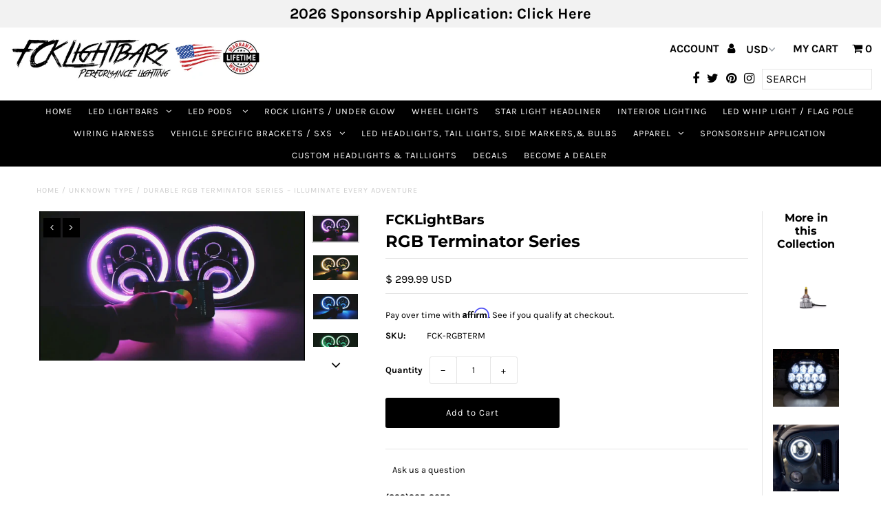

--- FILE ---
content_type: text/html; charset=utf-8
request_url: https://fcklightbars.com/products/rgb-terminator-series
body_size: 34635
content:
<!DOCTYPE html>
<!--[if lt IE 7 ]><html class="ie ie6" lang="en"> <![endif]-->
<!--[if IE 7 ]><html class="ie ie7" lang="en"> <![endif]-->
<!--[if IE 8 ]><html class="ie ie8" lang="en"> <![endif]-->
<!--[if (gte IE 9)|!(IE)]><!--><html lang="en" class="no-js"> <!--<![endif]-->
<head>
  <meta name="google-site-verification" content="P2EXMtzPE7_PTXzQYmhHDJCqII5urJV7tIXCRK9PRJg" />
  <!-- Google tag (gtag.js) -->
<script async src="https://www.googletagmanager.com/gtag/js?id=G-9DFXYCJ80D"></script>
<script>
  window.dataLayer = window.dataLayer || [];
  function gtag(){dataLayer.push(arguments);}
  gtag('js', new Date());

  gtag('config', 'G-9DFXYCJ80D');
</script>  
  <meta charset="utf-8" />

  <!-- Add any tracking or verification meta content below this line -->
  <!-- Facebook or Google Analytics tracking should be placed in your Online store > Preferences and not your theme -->

  <!-- Meta content
================================================== -->

  <title>
    Durable RGB Terminator Series – Illuminate Every Adventure &ndash; FCKLightBars
  </title>
  
  <meta name="description" content="Make your setup stand out with the RGB Terminator Series Halo Technology. Tough, long-lasting, and vivid. Purchase now and upgrade your gear!" />
  
  <link rel="canonical" href="https://fcklightbars.com/products/rgb-terminator-series" />

  

<meta property="og:type" content="product">
<meta property="og:title" content="RGB Terminator Series">
<meta property="og:url" content="https://fcklightbars.com/products/rgb-terminator-series">
<meta property="og:description" content="﻿(833)325-3250
Built off the same platform of our popular Terminator D2 headlights, we here at FCKLightBars have taken it a step further! We have now incorporated our RGB Halo Technology into our first fully RGB Headlight Halo. The headlights carry over the same high performance output that we have become known to offer with an added flare of full RGB Capability. These headlights are fully LED operated, our incorporated RGB Halo is seamlessly built into the housing itself. The Halo RGB feature is controlled via Bluetooth with the provided app. The Bluetooth connectivity allows users to control there headlights from anywhere within range of the vehicle. These headlights still maintain functional use with HIGH OUTPUT LEDs and switchback turn signals. The RGB App allows users to choose custom colors, brightness, and strobe features. 
 
The RGB Terminator Series is sold as a complete PAIR, all wiring is included for a complete Plug &amp;amp; Play installation. 
**If single units or odd numbers are needed please contact us**
 (will fit either side of vehicle or a motorcycle)
45W LED for Low beam w/Projector
60W LED for High beam w/Projector
~ 4050Lumens Low Beam
~ 4950 Lumens High beam
H4 Connector with H13 Adapter
Aluminum Housing
LED Halo Ring with FULL RGB capability  
Optimized Heatsink Design Technology for long life
CE, ROHS Certified
 
Some Applications:
&#39;76-&#39;86 Jeep CJ-7
&#39;81-&#39;85 Jeep CJ-8 Scrambler
&#39;97-06 Jeep Wrangler TJ
&#39;04-&#39;06 Jeep Wrangler LJ Unlimited
&#39;07-&#39;17 Jeep Wrangler JK 2 Door
&#39;07-&#39;17 Jeep Wrangler Unlimited JK 4 Door
Etc.. other vehicles with H6024 type 7&quot; Round headlights
 
SOLD AS PAIR ; Contact us Via FCKLightBars@Gmail.com if single units needed.">

<meta property="og:image" content="http://fcklightbars.com/cdn/shop/products/IMG_2441_grande.PNG?v=1495174422">
<meta property="og:image:secure_url" content="https://fcklightbars.com/cdn/shop/products/IMG_2441_grande.PNG?v=1495174422">

<meta property="og:image" content="http://fcklightbars.com/cdn/shop/products/IMG_2446_grande.PNG?v=1495174422">
<meta property="og:image:secure_url" content="https://fcklightbars.com/cdn/shop/products/IMG_2446_grande.PNG?v=1495174422">

<meta property="og:image" content="http://fcklightbars.com/cdn/shop/products/IMG_2444_grande.PNG?v=1495174422">
<meta property="og:image:secure_url" content="https://fcklightbars.com/cdn/shop/products/IMG_2444_grande.PNG?v=1495174422">

<meta property="og:price:amount" content="299.99">
<meta property="og:price:currency" content="USD">

<meta property="og:site_name" content="FCKLightBars">



<meta name="twitter:card" content="summary">


<meta name="twitter:site" content="@https://www.instagram.com/fcklightbarsofficial/">


<meta name="twitter:title" content="RGB Terminator Series">
<meta name="twitter:description" content="﻿(833)325-3250
Built off the same platform of our popular Terminator D2 headlights, we here at FCKLightBars have taken it a step further! We have now incorporated our RGB Halo Technology into our firs">
<meta name="twitter:image" content="https://fcklightbars.com/cdn/shop/products/IMG_2441_large.PNG?v=1495174422">
<meta name="twitter:image:width" content="480">
<meta name="twitter:image:height" content="480">


  <!-- CSS
================================================== -->

  <link href="//fcklightbars.com/cdn/shop/t/23/assets/stylesheet.css?v=13469194850370220981767384178" rel="stylesheet" type="text/css" media="all" />
  <link href="//fcklightbars.com/cdn/shop/t/23/assets/font-awesome.css?v=98795270751561101151547672313" rel="stylesheet" type="text/css" media="all" />
  <link href="//fcklightbars.com/cdn/shop/t/23/assets/queries.css?v=123096039991273471921547672324" rel="stylesheet" type="text/css" media="all" />

  <!-- Typography
================================================== -->

    
    
  
  
  

  
  

  
    
  
  
     

  
     

  
    

  
       

  
    
  
  
  
  
  
  
  
  
      

  
   
  
  
     
  
  
      

  
   

  
   

  
   

  <!-- JS
================================================== -->

  <script src="//ajax.googleapis.com/ajax/libs/jquery/2.2.4/jquery.min.js" type="text/javascript"></script>
<script src="//fcklightbars.com/cdn/shop/t/23/assets/eventemitter3.min.js?v=27939738353326123541669683779" type="text/javascript"></script>
<script src="//fcklightbars.com/cdn/s/javascripts/currencies.js" type="text/javascript"></script>
<script src="//fcklightbars.com/cdn/shop/t/23/assets/jquery.currencies.min.js?v=30321906837909522691547672316" type="text/javascript"></script>

<script>

Currency.format = 'money_with_currency_format';
var shopCurrency = 'USD';

/* Sometimes merchants change their shop currency, let's tell our JavaScript file */
Currency.moneyFormats[shopCurrency].money_with_currency_format = "$ {{amount}} USD";
Currency.moneyFormats[shopCurrency].money_format = "$ {{amount}}";

/* Default currency */
var defaultCurrency = 'USD';

/* Cookie currency */
var cookieCurrency = Currency.cookie.read();

$( document ).ready(function() {
  /* Fix for customer account pages */
  jQuery('span.money span.money').each(function() {
    jQuery(this).parents('span.money').removeClass('money');
  });

  /* Saving the current price */
  jQuery('span.money').each(function() {
    jQuery(this).attr('data-currency-USD', jQuery(this).html());
  });

  // If there's no cookie.
  if (cookieCurrency == null) {
    if (shopCurrency !== defaultCurrency) {
      Currency.convertAll(shopCurrency, defaultCurrency);
    }
    else {
      Currency.currentCurrency = defaultCurrency;
    }
  }
  // If the cookie value does not correspond to any value in the currency dropdown.
  else if (jQuery('[name=currencies]').size() && jQuery('[name=currencies] option[value=' + cookieCurrency + ']').size() === 0) {
    Currency.currentCurrency = shopCurrency;
    Currency.cookie.write(shopCurrency);
  }
  // If the cookie value is the same as the shop currency set in settings.
  else if (cookieCurrency === shopCurrency) {
    Currency.currentCurrency = shopCurrency;
  }
  // If the cookie currency is different than the shop currency.
  else {
    Currency.currentCurrency = cookieCurrency || USD;
  }

  // Update (on load) the currency shown in currency picker to currentCurrrency.
  jQuery('[name=currencies]').val(Currency.currentCurrency).change(function() {
    var newCurrency = jQuery(this).val();

    Currency.convertAll(Currency.currentCurrency, newCurrency);
  });

  // Convert all currencies with span.money to currentCurrrency on doc.ready load.
  Currency.convertAll(shopCurrency, Currency.currentCurrency);
});

</script>

<script src="//fcklightbars.com/cdn/shop/t/23/assets/theme.js?v=155200542328712511361699397357" type="text/javascript"></script>
  <script src="//fcklightbars.com/cdn/shopifycloud/storefront/assets/themes_support/option_selection-b017cd28.js" type="text/javascript"></script>
  <script src="//fcklightbars.com/cdn/shop/t/23/assets/jquery.fs.shifter.js?v=49917305197206640071547672317" type="text/javascript"></script>
  
  <meta name="viewport" content="width=device-width, initial-scale=1, maximum-scale=1, user-scalable=no">

  <!-- Favicons
================================================== -->

  <link rel="shortcut icon" href="//fcklightbars.com/cdn/shop/t/23/assets/favicon.png?v=77257821942666715931573809723">

  

  <script>window.performance && window.performance.mark && window.performance.mark('shopify.content_for_header.start');</script><meta name="google-site-verification" content="E-ZlamPFL6taKWBuZx4T3DP1R0rE42j_X2Z3qa7PYrg">
<meta id="shopify-digital-wallet" name="shopify-digital-wallet" content="/5188589/digital_wallets/dialog">
<link rel="alternate" type="application/json+oembed" href="https://fcklightbars.com/products/rgb-terminator-series.oembed">
<script async="async" src="/checkouts/internal/preloads.js?locale=en-US"></script>
<script id="shopify-features" type="application/json">{"accessToken":"01483b636480b89aecdd1ab29c137e5f","betas":["rich-media-storefront-analytics"],"domain":"fcklightbars.com","predictiveSearch":true,"shopId":5188589,"locale":"en"}</script>
<script>var Shopify = Shopify || {};
Shopify.shop = "fcklightbars.myshopify.com";
Shopify.locale = "en";
Shopify.currency = {"active":"USD","rate":"1.0"};
Shopify.country = "US";
Shopify.theme = {"name":"(Affirm) Copy of Fashionopolism","id":33222230079,"schema_name":"Fashionopolism","schema_version":"5.4","theme_store_id":141,"role":"main"};
Shopify.theme.handle = "null";
Shopify.theme.style = {"id":null,"handle":null};
Shopify.cdnHost = "fcklightbars.com/cdn";
Shopify.routes = Shopify.routes || {};
Shopify.routes.root = "/";</script>
<script type="module">!function(o){(o.Shopify=o.Shopify||{}).modules=!0}(window);</script>
<script>!function(o){function n(){var o=[];function n(){o.push(Array.prototype.slice.apply(arguments))}return n.q=o,n}var t=o.Shopify=o.Shopify||{};t.loadFeatures=n(),t.autoloadFeatures=n()}(window);</script>
<script id="shop-js-analytics" type="application/json">{"pageType":"product"}</script>
<script defer="defer" async type="module" src="//fcklightbars.com/cdn/shopifycloud/shop-js/modules/v2/client.init-shop-cart-sync_BdyHc3Nr.en.esm.js"></script>
<script defer="defer" async type="module" src="//fcklightbars.com/cdn/shopifycloud/shop-js/modules/v2/chunk.common_Daul8nwZ.esm.js"></script>
<script type="module">
  await import("//fcklightbars.com/cdn/shopifycloud/shop-js/modules/v2/client.init-shop-cart-sync_BdyHc3Nr.en.esm.js");
await import("//fcklightbars.com/cdn/shopifycloud/shop-js/modules/v2/chunk.common_Daul8nwZ.esm.js");

  window.Shopify.SignInWithShop?.initShopCartSync?.({"fedCMEnabled":true,"windoidEnabled":true});

</script>
<script>(function() {
  var isLoaded = false;
  function asyncLoad() {
    if (isLoaded) return;
    isLoaded = true;
    var urls = ["https:\/\/instafeed.nfcube.com\/cdn\/0727e4262dc8a8ec6c46a1ef23d0f07d.js?shop=fcklightbars.myshopify.com","\/\/www.powr.io\/powr.js?powr-token=fcklightbars.myshopify.com\u0026external-type=shopify\u0026shop=fcklightbars.myshopify.com","https:\/\/cdn.shopify.com\/s\/files\/1\/0518\/8589\/t\/23\/assets\/affirmShopify.js?v=1699397411\u0026shop=fcklightbars.myshopify.com","https:\/\/omnisnippet1.com\/platforms\/shopify.js?source=scriptTag\u0026v=2025-05-15T12\u0026shop=fcklightbars.myshopify.com"];
    for (var i = 0; i < urls.length; i++) {
      var s = document.createElement('script');
      s.type = 'text/javascript';
      s.async = true;
      s.src = urls[i];
      var x = document.getElementsByTagName('script')[0];
      x.parentNode.insertBefore(s, x);
    }
  };
  if(window.attachEvent) {
    window.attachEvent('onload', asyncLoad);
  } else {
    window.addEventListener('load', asyncLoad, false);
  }
})();</script>
<script id="__st">var __st={"a":5188589,"offset":-28800,"reqid":"413bd60a-1679-4e7b-9174-d93d2974fe68-1769021653","pageurl":"fcklightbars.com\/products\/rgb-terminator-series","u":"9c3505fdef48","p":"product","rtyp":"product","rid":10352554755};</script>
<script>window.ShopifyPaypalV4VisibilityTracking = true;</script>
<script id="captcha-bootstrap">!function(){'use strict';const t='contact',e='account',n='new_comment',o=[[t,t],['blogs',n],['comments',n],[t,'customer']],c=[[e,'customer_login'],[e,'guest_login'],[e,'recover_customer_password'],[e,'create_customer']],r=t=>t.map((([t,e])=>`form[action*='/${t}']:not([data-nocaptcha='true']) input[name='form_type'][value='${e}']`)).join(','),a=t=>()=>t?[...document.querySelectorAll(t)].map((t=>t.form)):[];function s(){const t=[...o],e=r(t);return a(e)}const i='password',u='form_key',d=['recaptcha-v3-token','g-recaptcha-response','h-captcha-response',i],f=()=>{try{return window.sessionStorage}catch{return}},m='__shopify_v',_=t=>t.elements[u];function p(t,e,n=!1){try{const o=window.sessionStorage,c=JSON.parse(o.getItem(e)),{data:r}=function(t){const{data:e,action:n}=t;return t[m]||n?{data:e,action:n}:{data:t,action:n}}(c);for(const[e,n]of Object.entries(r))t.elements[e]&&(t.elements[e].value=n);n&&o.removeItem(e)}catch(o){console.error('form repopulation failed',{error:o})}}const l='form_type',E='cptcha';function T(t){t.dataset[E]=!0}const w=window,h=w.document,L='Shopify',v='ce_forms',y='captcha';let A=!1;((t,e)=>{const n=(g='f06e6c50-85a8-45c8-87d0-21a2b65856fe',I='https://cdn.shopify.com/shopifycloud/storefront-forms-hcaptcha/ce_storefront_forms_captcha_hcaptcha.v1.5.2.iife.js',D={infoText:'Protected by hCaptcha',privacyText:'Privacy',termsText:'Terms'},(t,e,n)=>{const o=w[L][v],c=o.bindForm;if(c)return c(t,g,e,D).then(n);var r;o.q.push([[t,g,e,D],n]),r=I,A||(h.body.append(Object.assign(h.createElement('script'),{id:'captcha-provider',async:!0,src:r})),A=!0)});var g,I,D;w[L]=w[L]||{},w[L][v]=w[L][v]||{},w[L][v].q=[],w[L][y]=w[L][y]||{},w[L][y].protect=function(t,e){n(t,void 0,e),T(t)},Object.freeze(w[L][y]),function(t,e,n,w,h,L){const[v,y,A,g]=function(t,e,n){const i=e?o:[],u=t?c:[],d=[...i,...u],f=r(d),m=r(i),_=r(d.filter((([t,e])=>n.includes(e))));return[a(f),a(m),a(_),s()]}(w,h,L),I=t=>{const e=t.target;return e instanceof HTMLFormElement?e:e&&e.form},D=t=>v().includes(t);t.addEventListener('submit',(t=>{const e=I(t);if(!e)return;const n=D(e)&&!e.dataset.hcaptchaBound&&!e.dataset.recaptchaBound,o=_(e),c=g().includes(e)&&(!o||!o.value);(n||c)&&t.preventDefault(),c&&!n&&(function(t){try{if(!f())return;!function(t){const e=f();if(!e)return;const n=_(t);if(!n)return;const o=n.value;o&&e.removeItem(o)}(t);const e=Array.from(Array(32),(()=>Math.random().toString(36)[2])).join('');!function(t,e){_(t)||t.append(Object.assign(document.createElement('input'),{type:'hidden',name:u})),t.elements[u].value=e}(t,e),function(t,e){const n=f();if(!n)return;const o=[...t.querySelectorAll(`input[type='${i}']`)].map((({name:t})=>t)),c=[...d,...o],r={};for(const[a,s]of new FormData(t).entries())c.includes(a)||(r[a]=s);n.setItem(e,JSON.stringify({[m]:1,action:t.action,data:r}))}(t,e)}catch(e){console.error('failed to persist form',e)}}(e),e.submit())}));const S=(t,e)=>{t&&!t.dataset[E]&&(n(t,e.some((e=>e===t))),T(t))};for(const o of['focusin','change'])t.addEventListener(o,(t=>{const e=I(t);D(e)&&S(e,y())}));const B=e.get('form_key'),M=e.get(l),P=B&&M;t.addEventListener('DOMContentLoaded',(()=>{const t=y();if(P)for(const e of t)e.elements[l].value===M&&p(e,B);[...new Set([...A(),...v().filter((t=>'true'===t.dataset.shopifyCaptcha))])].forEach((e=>S(e,t)))}))}(h,new URLSearchParams(w.location.search),n,t,e,['guest_login'])})(!0,!0)}();</script>
<script integrity="sha256-4kQ18oKyAcykRKYeNunJcIwy7WH5gtpwJnB7kiuLZ1E=" data-source-attribution="shopify.loadfeatures" defer="defer" src="//fcklightbars.com/cdn/shopifycloud/storefront/assets/storefront/load_feature-a0a9edcb.js" crossorigin="anonymous"></script>
<script data-source-attribution="shopify.dynamic_checkout.dynamic.init">var Shopify=Shopify||{};Shopify.PaymentButton=Shopify.PaymentButton||{isStorefrontPortableWallets:!0,init:function(){window.Shopify.PaymentButton.init=function(){};var t=document.createElement("script");t.src="https://fcklightbars.com/cdn/shopifycloud/portable-wallets/latest/portable-wallets.en.js",t.type="module",document.head.appendChild(t)}};
</script>
<script data-source-attribution="shopify.dynamic_checkout.buyer_consent">
  function portableWalletsHideBuyerConsent(e){var t=document.getElementById("shopify-buyer-consent"),n=document.getElementById("shopify-subscription-policy-button");t&&n&&(t.classList.add("hidden"),t.setAttribute("aria-hidden","true"),n.removeEventListener("click",e))}function portableWalletsShowBuyerConsent(e){var t=document.getElementById("shopify-buyer-consent"),n=document.getElementById("shopify-subscription-policy-button");t&&n&&(t.classList.remove("hidden"),t.removeAttribute("aria-hidden"),n.addEventListener("click",e))}window.Shopify?.PaymentButton&&(window.Shopify.PaymentButton.hideBuyerConsent=portableWalletsHideBuyerConsent,window.Shopify.PaymentButton.showBuyerConsent=portableWalletsShowBuyerConsent);
</script>
<script data-source-attribution="shopify.dynamic_checkout.cart.bootstrap">document.addEventListener("DOMContentLoaded",(function(){function t(){return document.querySelector("shopify-accelerated-checkout-cart, shopify-accelerated-checkout")}if(t())Shopify.PaymentButton.init();else{new MutationObserver((function(e,n){t()&&(Shopify.PaymentButton.init(),n.disconnect())})).observe(document.body,{childList:!0,subtree:!0})}}));
</script>
<link id="shopify-accelerated-checkout-styles" rel="stylesheet" media="screen" href="https://fcklightbars.com/cdn/shopifycloud/portable-wallets/latest/accelerated-checkout-backwards-compat.css" crossorigin="anonymous">
<style id="shopify-accelerated-checkout-cart">
        #shopify-buyer-consent {
  margin-top: 1em;
  display: inline-block;
  width: 100%;
}

#shopify-buyer-consent.hidden {
  display: none;
}

#shopify-subscription-policy-button {
  background: none;
  border: none;
  padding: 0;
  text-decoration: underline;
  font-size: inherit;
  cursor: pointer;
}

#shopify-subscription-policy-button::before {
  box-shadow: none;
}

      </style>

<script>window.performance && window.performance.mark && window.performance.mark('shopify.content_for_header.end');</script>

<!-- BEGIN app block: shopify://apps/judge-me-reviews/blocks/judgeme_core/61ccd3b1-a9f2-4160-9fe9-4fec8413e5d8 --><!-- Start of Judge.me Core -->






<link rel="dns-prefetch" href="https://cdnwidget.judge.me">
<link rel="dns-prefetch" href="https://cdn.judge.me">
<link rel="dns-prefetch" href="https://cdn1.judge.me">
<link rel="dns-prefetch" href="https://api.judge.me">

<script data-cfasync='false' class='jdgm-settings-script'>window.jdgmSettings={"pagination":5,"disable_web_reviews":false,"badge_no_review_text":"No reviews","badge_n_reviews_text":"{{ n }} review/reviews","hide_badge_preview_if_no_reviews":true,"badge_hide_text":false,"enforce_center_preview_badge":false,"widget_title":"Customer Reviews","widget_open_form_text":"Write a review","widget_close_form_text":"Cancel review","widget_refresh_page_text":"Refresh page","widget_summary_text":"Based on {{ number_of_reviews }} review/reviews","widget_no_review_text":"Be the first to write a review","widget_name_field_text":"Display name","widget_verified_name_field_text":"Verified Name (public)","widget_name_placeholder_text":"Display name","widget_required_field_error_text":"This field is required.","widget_email_field_text":"Email address","widget_verified_email_field_text":"Verified Email (private, can not be edited)","widget_email_placeholder_text":"Your email address","widget_email_field_error_text":"Please enter a valid email address.","widget_rating_field_text":"Rating","widget_review_title_field_text":"Review Title","widget_review_title_placeholder_text":"Give your review a title","widget_review_body_field_text":"Review content","widget_review_body_placeholder_text":"Start writing here...","widget_pictures_field_text":"Picture/Video (optional)","widget_submit_review_text":"Submit Review","widget_submit_verified_review_text":"Submit Verified Review","widget_submit_success_msg_with_auto_publish":"Thank you! Please refresh the page in a few moments to see your review. You can remove or edit your review by logging into \u003ca href='https://judge.me/login' target='_blank' rel='nofollow noopener'\u003eJudge.me\u003c/a\u003e","widget_submit_success_msg_no_auto_publish":"Thank you! Your review will be published as soon as it is approved by the shop admin. You can remove or edit your review by logging into \u003ca href='https://judge.me/login' target='_blank' rel='nofollow noopener'\u003eJudge.me\u003c/a\u003e","widget_show_default_reviews_out_of_total_text":"Showing {{ n_reviews_shown }} out of {{ n_reviews }} reviews.","widget_show_all_link_text":"Show all","widget_show_less_link_text":"Show less","widget_author_said_text":"{{ reviewer_name }} said:","widget_days_text":"{{ n }} days ago","widget_weeks_text":"{{ n }} week/weeks ago","widget_months_text":"{{ n }} month/months ago","widget_years_text":"{{ n }} year/years ago","widget_yesterday_text":"Yesterday","widget_today_text":"Today","widget_replied_text":"\u003e\u003e {{ shop_name }} replied:","widget_read_more_text":"Read more","widget_reviewer_name_as_initial":"","widget_rating_filter_color":"#fbcd0a","widget_rating_filter_see_all_text":"See all reviews","widget_sorting_most_recent_text":"Most Recent","widget_sorting_highest_rating_text":"Highest Rating","widget_sorting_lowest_rating_text":"Lowest Rating","widget_sorting_with_pictures_text":"Only Pictures","widget_sorting_most_helpful_text":"Most Helpful","widget_open_question_form_text":"Ask a question","widget_reviews_subtab_text":"Reviews","widget_questions_subtab_text":"Questions","widget_question_label_text":"Question","widget_answer_label_text":"Answer","widget_question_placeholder_text":"Write your question here","widget_submit_question_text":"Submit Question","widget_question_submit_success_text":"Thank you for your question! We will notify you once it gets answered.","verified_badge_text":"Verified","verified_badge_bg_color":"","verified_badge_text_color":"","verified_badge_placement":"left-of-reviewer-name","widget_review_max_height":"","widget_hide_border":false,"widget_social_share":false,"widget_thumb":false,"widget_review_location_show":false,"widget_location_format":"","all_reviews_include_out_of_store_products":true,"all_reviews_out_of_store_text":"(out of store)","all_reviews_pagination":100,"all_reviews_product_name_prefix_text":"about","enable_review_pictures":true,"enable_question_anwser":false,"widget_theme":"default","review_date_format":"mm/dd/yyyy","default_sort_method":"most-recent","widget_product_reviews_subtab_text":"Product Reviews","widget_shop_reviews_subtab_text":"Shop Reviews","widget_other_products_reviews_text":"Reviews for other products","widget_store_reviews_subtab_text":"Store reviews","widget_no_store_reviews_text":"This store hasn't received any reviews yet","widget_web_restriction_product_reviews_text":"This product hasn't received any reviews yet","widget_no_items_text":"No items found","widget_show_more_text":"Show more","widget_write_a_store_review_text":"Write a Store Review","widget_other_languages_heading":"Reviews in Other Languages","widget_translate_review_text":"Translate review to {{ language }}","widget_translating_review_text":"Translating...","widget_show_original_translation_text":"Show original ({{ language }})","widget_translate_review_failed_text":"Review couldn't be translated.","widget_translate_review_retry_text":"Retry","widget_translate_review_try_again_later_text":"Try again later","show_product_url_for_grouped_product":false,"widget_sorting_pictures_first_text":"Pictures First","show_pictures_on_all_rev_page_mobile":false,"show_pictures_on_all_rev_page_desktop":false,"floating_tab_hide_mobile_install_preference":false,"floating_tab_button_name":"★ Reviews","floating_tab_title":"Let customers speak for us","floating_tab_button_color":"","floating_tab_button_background_color":"","floating_tab_url":"","floating_tab_url_enabled":false,"floating_tab_tab_style":"text","all_reviews_text_badge_text":"Customers rate us {{ shop.metafields.judgeme.all_reviews_rating | round: 1 }}/5 based on {{ shop.metafields.judgeme.all_reviews_count }} reviews.","all_reviews_text_badge_text_branded_style":"{{ shop.metafields.judgeme.all_reviews_rating | round: 1 }} out of 5 stars based on {{ shop.metafields.judgeme.all_reviews_count }} reviews","is_all_reviews_text_badge_a_link":false,"show_stars_for_all_reviews_text_badge":false,"all_reviews_text_badge_url":"","all_reviews_text_style":"branded","all_reviews_text_color_style":"judgeme_brand_color","all_reviews_text_color":"#108474","all_reviews_text_show_jm_brand":true,"featured_carousel_show_header":true,"featured_carousel_title":"Let customers speak for us","testimonials_carousel_title":"Customers are saying","videos_carousel_title":"Real customer stories","cards_carousel_title":"Customers are saying","featured_carousel_count_text":"from {{ n }} reviews","featured_carousel_add_link_to_all_reviews_page":false,"featured_carousel_url":"","featured_carousel_show_images":true,"featured_carousel_autoslide_interval":5,"featured_carousel_arrows_on_the_sides":false,"featured_carousel_height":250,"featured_carousel_width":80,"featured_carousel_image_size":0,"featured_carousel_image_height":250,"featured_carousel_arrow_color":"#eeeeee","verified_count_badge_style":"branded","verified_count_badge_orientation":"horizontal","verified_count_badge_color_style":"judgeme_brand_color","verified_count_badge_color":"#108474","is_verified_count_badge_a_link":false,"verified_count_badge_url":"","verified_count_badge_show_jm_brand":true,"widget_rating_preset_default":5,"widget_first_sub_tab":"product-reviews","widget_show_histogram":true,"widget_histogram_use_custom_color":false,"widget_pagination_use_custom_color":false,"widget_star_use_custom_color":false,"widget_verified_badge_use_custom_color":false,"widget_write_review_use_custom_color":false,"picture_reminder_submit_button":"Upload Pictures","enable_review_videos":false,"mute_video_by_default":false,"widget_sorting_videos_first_text":"Videos First","widget_review_pending_text":"Pending","featured_carousel_items_for_large_screen":3,"social_share_options_order":"Facebook,Twitter","remove_microdata_snippet":false,"disable_json_ld":false,"enable_json_ld_products":false,"preview_badge_show_question_text":false,"preview_badge_no_question_text":"No questions","preview_badge_n_question_text":"{{ number_of_questions }} question/questions","qa_badge_show_icon":false,"qa_badge_position":"same-row","remove_judgeme_branding":false,"widget_add_search_bar":false,"widget_search_bar_placeholder":"Search","widget_sorting_verified_only_text":"Verified only","featured_carousel_theme":"default","featured_carousel_show_rating":true,"featured_carousel_show_title":true,"featured_carousel_show_body":true,"featured_carousel_show_date":false,"featured_carousel_show_reviewer":true,"featured_carousel_show_product":false,"featured_carousel_header_background_color":"#108474","featured_carousel_header_text_color":"#ffffff","featured_carousel_name_product_separator":"reviewed","featured_carousel_full_star_background":"#108474","featured_carousel_empty_star_background":"#dadada","featured_carousel_vertical_theme_background":"#f9fafb","featured_carousel_verified_badge_enable":true,"featured_carousel_verified_badge_color":"#108474","featured_carousel_border_style":"round","featured_carousel_review_line_length_limit":3,"featured_carousel_more_reviews_button_text":"Read more reviews","featured_carousel_view_product_button_text":"View product","all_reviews_page_load_reviews_on":"scroll","all_reviews_page_load_more_text":"Load More Reviews","disable_fb_tab_reviews":false,"enable_ajax_cdn_cache":false,"widget_advanced_speed_features":5,"widget_public_name_text":"displayed publicly like","default_reviewer_name":"John Smith","default_reviewer_name_has_non_latin":true,"widget_reviewer_anonymous":"Anonymous","medals_widget_title":"Judge.me Review Medals","medals_widget_background_color":"#f9fafb","medals_widget_position":"footer_all_pages","medals_widget_border_color":"#f9fafb","medals_widget_verified_text_position":"left","medals_widget_use_monochromatic_version":false,"medals_widget_elements_color":"#108474","show_reviewer_avatar":true,"widget_invalid_yt_video_url_error_text":"Not a YouTube video URL","widget_max_length_field_error_text":"Please enter no more than {0} characters.","widget_show_country_flag":false,"widget_show_collected_via_shop_app":true,"widget_verified_by_shop_badge_style":"light","widget_verified_by_shop_text":"Verified by Shop","widget_show_photo_gallery":false,"widget_load_with_code_splitting":true,"widget_ugc_install_preference":false,"widget_ugc_title":"Made by us, Shared by you","widget_ugc_subtitle":"Tag us to see your picture featured in our page","widget_ugc_arrows_color":"#ffffff","widget_ugc_primary_button_text":"Buy Now","widget_ugc_primary_button_background_color":"#108474","widget_ugc_primary_button_text_color":"#ffffff","widget_ugc_primary_button_border_width":"0","widget_ugc_primary_button_border_style":"none","widget_ugc_primary_button_border_color":"#108474","widget_ugc_primary_button_border_radius":"25","widget_ugc_secondary_button_text":"Load More","widget_ugc_secondary_button_background_color":"#ffffff","widget_ugc_secondary_button_text_color":"#108474","widget_ugc_secondary_button_border_width":"2","widget_ugc_secondary_button_border_style":"solid","widget_ugc_secondary_button_border_color":"#108474","widget_ugc_secondary_button_border_radius":"25","widget_ugc_reviews_button_text":"View Reviews","widget_ugc_reviews_button_background_color":"#ffffff","widget_ugc_reviews_button_text_color":"#108474","widget_ugc_reviews_button_border_width":"2","widget_ugc_reviews_button_border_style":"solid","widget_ugc_reviews_button_border_color":"#108474","widget_ugc_reviews_button_border_radius":"25","widget_ugc_reviews_button_link_to":"judgeme-reviews-page","widget_ugc_show_post_date":true,"widget_ugc_max_width":"800","widget_rating_metafield_value_type":true,"widget_primary_color":"#EDCF60","widget_enable_secondary_color":false,"widget_secondary_color":"#edf5f5","widget_summary_average_rating_text":"{{ average_rating }} out of 5","widget_media_grid_title":"Customer photos \u0026 videos","widget_media_grid_see_more_text":"See more","widget_round_style":false,"widget_show_product_medals":true,"widget_verified_by_judgeme_text":"Verified by Judge.me","widget_show_store_medals":true,"widget_verified_by_judgeme_text_in_store_medals":"Verified by Judge.me","widget_media_field_exceed_quantity_message":"Sorry, we can only accept {{ max_media }} for one review.","widget_media_field_exceed_limit_message":"{{ file_name }} is too large, please select a {{ media_type }} less than {{ size_limit }}MB.","widget_review_submitted_text":"Review Submitted!","widget_question_submitted_text":"Question Submitted!","widget_close_form_text_question":"Cancel","widget_write_your_answer_here_text":"Write your answer here","widget_enabled_branded_link":true,"widget_show_collected_by_judgeme":true,"widget_reviewer_name_color":"","widget_write_review_text_color":"","widget_write_review_bg_color":"","widget_collected_by_judgeme_text":"collected by Judge.me","widget_pagination_type":"standard","widget_load_more_text":"Load More","widget_load_more_color":"#108474","widget_full_review_text":"Full Review","widget_read_more_reviews_text":"Read More Reviews","widget_read_questions_text":"Read Questions","widget_questions_and_answers_text":"Questions \u0026 Answers","widget_verified_by_text":"Verified by","widget_verified_text":"Verified","widget_number_of_reviews_text":"{{ number_of_reviews }} reviews","widget_back_button_text":"Back","widget_next_button_text":"Next","widget_custom_forms_filter_button":"Filters","custom_forms_style":"horizontal","widget_show_review_information":false,"how_reviews_are_collected":"How reviews are collected?","widget_show_review_keywords":false,"widget_gdpr_statement":"How we use your data: We'll only contact you about the review you left, and only if necessary. By submitting your review, you agree to Judge.me's \u003ca href='https://judge.me/terms' target='_blank' rel='nofollow noopener'\u003eterms\u003c/a\u003e, \u003ca href='https://judge.me/privacy' target='_blank' rel='nofollow noopener'\u003eprivacy\u003c/a\u003e and \u003ca href='https://judge.me/content-policy' target='_blank' rel='nofollow noopener'\u003econtent\u003c/a\u003e policies.","widget_multilingual_sorting_enabled":false,"widget_translate_review_content_enabled":false,"widget_translate_review_content_method":"manual","popup_widget_review_selection":"automatically_with_pictures","popup_widget_round_border_style":true,"popup_widget_show_title":true,"popup_widget_show_body":true,"popup_widget_show_reviewer":false,"popup_widget_show_product":true,"popup_widget_show_pictures":true,"popup_widget_use_review_picture":true,"popup_widget_show_on_home_page":true,"popup_widget_show_on_product_page":true,"popup_widget_show_on_collection_page":true,"popup_widget_show_on_cart_page":true,"popup_widget_position":"bottom_left","popup_widget_first_review_delay":5,"popup_widget_duration":5,"popup_widget_interval":5,"popup_widget_review_count":5,"popup_widget_hide_on_mobile":true,"review_snippet_widget_round_border_style":true,"review_snippet_widget_card_color":"#FFFFFF","review_snippet_widget_slider_arrows_background_color":"#FFFFFF","review_snippet_widget_slider_arrows_color":"#000000","review_snippet_widget_star_color":"#108474","show_product_variant":false,"all_reviews_product_variant_label_text":"Variant: ","widget_show_verified_branding":true,"widget_ai_summary_title":"Customers say","widget_ai_summary_disclaimer":"AI-powered review summary based on recent customer reviews","widget_show_ai_summary":false,"widget_show_ai_summary_bg":false,"widget_show_review_title_input":true,"redirect_reviewers_invited_via_email":"external_form","request_store_review_after_product_review":false,"request_review_other_products_in_order":false,"review_form_color_scheme":"default","review_form_corner_style":"square","review_form_star_color":{},"review_form_text_color":"#333333","review_form_background_color":"#ffffff","review_form_field_background_color":"#fafafa","review_form_button_color":{},"review_form_button_text_color":"#ffffff","review_form_modal_overlay_color":"#000000","review_content_screen_title_text":"How would you rate this product?","review_content_introduction_text":"We would love it if you would share a bit about your experience.","store_review_form_title_text":"How would you rate this store?","store_review_form_introduction_text":"We would love it if you would share a bit about your experience.","show_review_guidance_text":true,"one_star_review_guidance_text":"Poor","five_star_review_guidance_text":"Great","customer_information_screen_title_text":"About you","customer_information_introduction_text":"Please tell us more about you.","custom_questions_screen_title_text":"Your experience in more detail","custom_questions_introduction_text":"Here are a few questions to help us understand more about your experience.","review_submitted_screen_title_text":"Thanks for your review!","review_submitted_screen_thank_you_text":"We are processing it and it will appear on the store soon.","review_submitted_screen_email_verification_text":"Please confirm your email by clicking the link we just sent you. This helps us keep reviews authentic.","review_submitted_request_store_review_text":"Would you like to share your experience of shopping with us?","review_submitted_review_other_products_text":"Would you like to review these products?","store_review_screen_title_text":"Would you like to share your experience of shopping with us?","store_review_introduction_text":"We value your feedback and use it to improve. Please share any thoughts or suggestions you have.","reviewer_media_screen_title_picture_text":"Share a picture","reviewer_media_introduction_picture_text":"Upload a photo to support your review.","reviewer_media_screen_title_video_text":"Share a video","reviewer_media_introduction_video_text":"Upload a video to support your review.","reviewer_media_screen_title_picture_or_video_text":"Share a picture or video","reviewer_media_introduction_picture_or_video_text":"Upload a photo or video to support your review.","reviewer_media_youtube_url_text":"Paste your Youtube URL here","advanced_settings_next_step_button_text":"Next","advanced_settings_close_review_button_text":"Close","modal_write_review_flow":false,"write_review_flow_required_text":"Required","write_review_flow_privacy_message_text":"We respect your privacy.","write_review_flow_anonymous_text":"Post review as anonymous","write_review_flow_visibility_text":"This won't be visible to other customers.","write_review_flow_multiple_selection_help_text":"Select as many as you like","write_review_flow_single_selection_help_text":"Select one option","write_review_flow_required_field_error_text":"This field is required","write_review_flow_invalid_email_error_text":"Please enter a valid email address","write_review_flow_max_length_error_text":"Max. {{ max_length }} characters.","write_review_flow_media_upload_text":"\u003cb\u003eClick to upload\u003c/b\u003e or drag and drop","write_review_flow_gdpr_statement":"We'll only contact you about your review if necessary. By submitting your review, you agree to our \u003ca href='https://judge.me/terms' target='_blank' rel='nofollow noopener'\u003eterms and conditions\u003c/a\u003e and \u003ca href='https://judge.me/privacy' target='_blank' rel='nofollow noopener'\u003eprivacy policy\u003c/a\u003e.","rating_only_reviews_enabled":false,"show_negative_reviews_help_screen":false,"new_review_flow_help_screen_rating_threshold":3,"negative_review_resolution_screen_title_text":"Tell us more","negative_review_resolution_text":"Your experience matters to us. If there were issues with your purchase, we're here to help. Feel free to reach out to us, we'd love the opportunity to make things right.","negative_review_resolution_button_text":"Contact us","negative_review_resolution_proceed_with_review_text":"Leave a review","negative_review_resolution_subject":"Issue with purchase from {{ shop_name }}.{{ order_name }}","preview_badge_collection_page_install_status":false,"widget_review_custom_css":"","preview_badge_custom_css":"","preview_badge_stars_count":"5-stars","featured_carousel_custom_css":"","floating_tab_custom_css":"","all_reviews_widget_custom_css":"","medals_widget_custom_css":"","verified_badge_custom_css":"","all_reviews_text_custom_css":"","transparency_badges_collected_via_store_invite":false,"transparency_badges_from_another_provider":false,"transparency_badges_collected_from_store_visitor":false,"transparency_badges_collected_by_verified_review_provider":false,"transparency_badges_earned_reward":false,"transparency_badges_collected_via_store_invite_text":"Review collected via store invitation","transparency_badges_from_another_provider_text":"Review collected from another provider","transparency_badges_collected_from_store_visitor_text":"Review collected from a store visitor","transparency_badges_written_in_google_text":"Review written in Google","transparency_badges_written_in_etsy_text":"Review written in Etsy","transparency_badges_written_in_shop_app_text":"Review written in Shop App","transparency_badges_earned_reward_text":"Review earned a reward for future purchase","product_review_widget_per_page":10,"widget_store_review_label_text":"Review about the store","checkout_comment_extension_title_on_product_page":"Customer Comments","checkout_comment_extension_num_latest_comment_show":5,"checkout_comment_extension_format":"name_and_timestamp","checkout_comment_customer_name":"last_initial","checkout_comment_comment_notification":true,"preview_badge_collection_page_install_preference":false,"preview_badge_home_page_install_preference":false,"preview_badge_product_page_install_preference":false,"review_widget_install_preference":"","review_carousel_install_preference":false,"floating_reviews_tab_install_preference":"none","verified_reviews_count_badge_install_preference":false,"all_reviews_text_install_preference":false,"review_widget_best_location":false,"judgeme_medals_install_preference":false,"review_widget_revamp_enabled":false,"review_widget_qna_enabled":false,"review_widget_header_theme":"minimal","review_widget_widget_title_enabled":true,"review_widget_header_text_size":"medium","review_widget_header_text_weight":"regular","review_widget_average_rating_style":"compact","review_widget_bar_chart_enabled":true,"review_widget_bar_chart_type":"numbers","review_widget_bar_chart_style":"standard","review_widget_expanded_media_gallery_enabled":false,"review_widget_reviews_section_theme":"standard","review_widget_image_style":"thumbnails","review_widget_review_image_ratio":"square","review_widget_stars_size":"medium","review_widget_verified_badge":"standard_text","review_widget_review_title_text_size":"medium","review_widget_review_text_size":"medium","review_widget_review_text_length":"medium","review_widget_number_of_columns_desktop":3,"review_widget_carousel_transition_speed":5,"review_widget_custom_questions_answers_display":"always","review_widget_button_text_color":"#FFFFFF","review_widget_text_color":"#000000","review_widget_lighter_text_color":"#7B7B7B","review_widget_corner_styling":"soft","review_widget_review_word_singular":"review","review_widget_review_word_plural":"reviews","review_widget_voting_label":"Helpful?","review_widget_shop_reply_label":"Reply from {{ shop_name }}:","review_widget_filters_title":"Filters","qna_widget_question_word_singular":"Question","qna_widget_question_word_plural":"Questions","qna_widget_answer_reply_label":"Answer from {{ answerer_name }}:","qna_content_screen_title_text":"Ask a question about this product","qna_widget_question_required_field_error_text":"Please enter your question.","qna_widget_flow_gdpr_statement":"We'll only contact you about your question if necessary. By submitting your question, you agree to our \u003ca href='https://judge.me/terms' target='_blank' rel='nofollow noopener'\u003eterms and conditions\u003c/a\u003e and \u003ca href='https://judge.me/privacy' target='_blank' rel='nofollow noopener'\u003eprivacy policy\u003c/a\u003e.","qna_widget_question_submitted_text":"Thanks for your question!","qna_widget_close_form_text_question":"Close","qna_widget_question_submit_success_text":"We’ll notify you by email when your question is answered.","all_reviews_widget_v2025_enabled":false,"all_reviews_widget_v2025_header_theme":"default","all_reviews_widget_v2025_widget_title_enabled":true,"all_reviews_widget_v2025_header_text_size":"medium","all_reviews_widget_v2025_header_text_weight":"regular","all_reviews_widget_v2025_average_rating_style":"compact","all_reviews_widget_v2025_bar_chart_enabled":true,"all_reviews_widget_v2025_bar_chart_type":"numbers","all_reviews_widget_v2025_bar_chart_style":"standard","all_reviews_widget_v2025_expanded_media_gallery_enabled":false,"all_reviews_widget_v2025_show_store_medals":true,"all_reviews_widget_v2025_show_photo_gallery":true,"all_reviews_widget_v2025_show_review_keywords":false,"all_reviews_widget_v2025_show_ai_summary":false,"all_reviews_widget_v2025_show_ai_summary_bg":false,"all_reviews_widget_v2025_add_search_bar":false,"all_reviews_widget_v2025_default_sort_method":"most-recent","all_reviews_widget_v2025_reviews_per_page":10,"all_reviews_widget_v2025_reviews_section_theme":"default","all_reviews_widget_v2025_image_style":"thumbnails","all_reviews_widget_v2025_review_image_ratio":"square","all_reviews_widget_v2025_stars_size":"medium","all_reviews_widget_v2025_verified_badge":"bold_badge","all_reviews_widget_v2025_review_title_text_size":"medium","all_reviews_widget_v2025_review_text_size":"medium","all_reviews_widget_v2025_review_text_length":"medium","all_reviews_widget_v2025_number_of_columns_desktop":3,"all_reviews_widget_v2025_carousel_transition_speed":5,"all_reviews_widget_v2025_custom_questions_answers_display":"always","all_reviews_widget_v2025_show_product_variant":false,"all_reviews_widget_v2025_show_reviewer_avatar":true,"all_reviews_widget_v2025_reviewer_name_as_initial":"","all_reviews_widget_v2025_review_location_show":false,"all_reviews_widget_v2025_location_format":"","all_reviews_widget_v2025_show_country_flag":false,"all_reviews_widget_v2025_verified_by_shop_badge_style":"light","all_reviews_widget_v2025_social_share":false,"all_reviews_widget_v2025_social_share_options_order":"Facebook,Twitter,LinkedIn,Pinterest","all_reviews_widget_v2025_pagination_type":"standard","all_reviews_widget_v2025_button_text_color":"#FFFFFF","all_reviews_widget_v2025_text_color":"#000000","all_reviews_widget_v2025_lighter_text_color":"#7B7B7B","all_reviews_widget_v2025_corner_styling":"soft","all_reviews_widget_v2025_title":"Customer reviews","all_reviews_widget_v2025_ai_summary_title":"Customers say about this store","all_reviews_widget_v2025_no_review_text":"Be the first to write a review","platform":"shopify","branding_url":"https://app.judge.me/reviews","branding_text":"Powered by Judge.me","locale":"en","reply_name":"FCKLightBars","widget_version":"3.0","footer":true,"autopublish":false,"review_dates":true,"enable_custom_form":false,"shop_locale":"en","enable_multi_locales_translations":false,"show_review_title_input":true,"review_verification_email_status":"always","can_be_branded":false,"reply_name_text":"FCKLightBars"};</script> <style class='jdgm-settings-style'>.jdgm-xx{left:0}:root{--jdgm-primary-color: #EDCF60;--jdgm-secondary-color: rgba(237,207,96,0.1);--jdgm-star-color: #EDCF60;--jdgm-write-review-text-color: white;--jdgm-write-review-bg-color: #EDCF60;--jdgm-paginate-color: #EDCF60;--jdgm-border-radius: 0;--jdgm-reviewer-name-color: #EDCF60}.jdgm-histogram__bar-content{background-color:#EDCF60}.jdgm-rev[data-verified-buyer=true] .jdgm-rev__icon.jdgm-rev__icon:after,.jdgm-rev__buyer-badge.jdgm-rev__buyer-badge{color:white;background-color:#EDCF60}.jdgm-review-widget--small .jdgm-gallery.jdgm-gallery .jdgm-gallery__thumbnail-link:nth-child(8) .jdgm-gallery__thumbnail-wrapper.jdgm-gallery__thumbnail-wrapper:before{content:"See more"}@media only screen and (min-width: 768px){.jdgm-gallery.jdgm-gallery .jdgm-gallery__thumbnail-link:nth-child(8) .jdgm-gallery__thumbnail-wrapper.jdgm-gallery__thumbnail-wrapper:before{content:"See more"}}.jdgm-prev-badge[data-average-rating='0.00']{display:none !important}.jdgm-author-all-initials{display:none !important}.jdgm-author-last-initial{display:none !important}.jdgm-rev-widg__title{visibility:hidden}.jdgm-rev-widg__summary-text{visibility:hidden}.jdgm-prev-badge__text{visibility:hidden}.jdgm-rev__prod-link-prefix:before{content:'about'}.jdgm-rev__variant-label:before{content:'Variant: '}.jdgm-rev__out-of-store-text:before{content:'(out of store)'}@media only screen and (min-width: 768px){.jdgm-rev__pics .jdgm-rev_all-rev-page-picture-separator,.jdgm-rev__pics .jdgm-rev__product-picture{display:none}}@media only screen and (max-width: 768px){.jdgm-rev__pics .jdgm-rev_all-rev-page-picture-separator,.jdgm-rev__pics .jdgm-rev__product-picture{display:none}}.jdgm-preview-badge[data-template="product"]{display:none !important}.jdgm-preview-badge[data-template="collection"]{display:none !important}.jdgm-preview-badge[data-template="index"]{display:none !important}.jdgm-review-widget[data-from-snippet="true"]{display:none !important}.jdgm-verified-count-badget[data-from-snippet="true"]{display:none !important}.jdgm-carousel-wrapper[data-from-snippet="true"]{display:none !important}.jdgm-all-reviews-text[data-from-snippet="true"]{display:none !important}.jdgm-medals-section[data-from-snippet="true"]{display:none !important}.jdgm-ugc-media-wrapper[data-from-snippet="true"]{display:none !important}.jdgm-rev__transparency-badge[data-badge-type="review_collected_via_store_invitation"]{display:none !important}.jdgm-rev__transparency-badge[data-badge-type="review_collected_from_another_provider"]{display:none !important}.jdgm-rev__transparency-badge[data-badge-type="review_collected_from_store_visitor"]{display:none !important}.jdgm-rev__transparency-badge[data-badge-type="review_written_in_etsy"]{display:none !important}.jdgm-rev__transparency-badge[data-badge-type="review_written_in_google_business"]{display:none !important}.jdgm-rev__transparency-badge[data-badge-type="review_written_in_shop_app"]{display:none !important}.jdgm-rev__transparency-badge[data-badge-type="review_earned_for_future_purchase"]{display:none !important}.jdgm-review-snippet-widget .jdgm-rev-snippet-widget__cards-container .jdgm-rev-snippet-card{border-radius:8px;background:#fff}.jdgm-review-snippet-widget .jdgm-rev-snippet-widget__cards-container .jdgm-rev-snippet-card__rev-rating .jdgm-star{color:#108474}.jdgm-review-snippet-widget .jdgm-rev-snippet-widget__prev-btn,.jdgm-review-snippet-widget .jdgm-rev-snippet-widget__next-btn{border-radius:50%;background:#fff}.jdgm-review-snippet-widget .jdgm-rev-snippet-widget__prev-btn>svg,.jdgm-review-snippet-widget .jdgm-rev-snippet-widget__next-btn>svg{fill:#000}.jdgm-full-rev-modal.rev-snippet-widget .jm-mfp-container .jm-mfp-content,.jdgm-full-rev-modal.rev-snippet-widget .jm-mfp-container .jdgm-full-rev__icon,.jdgm-full-rev-modal.rev-snippet-widget .jm-mfp-container .jdgm-full-rev__pic-img,.jdgm-full-rev-modal.rev-snippet-widget .jm-mfp-container .jdgm-full-rev__reply{border-radius:8px}.jdgm-full-rev-modal.rev-snippet-widget .jm-mfp-container .jdgm-full-rev[data-verified-buyer="true"] .jdgm-full-rev__icon::after{border-radius:8px}.jdgm-full-rev-modal.rev-snippet-widget .jm-mfp-container .jdgm-full-rev .jdgm-rev__buyer-badge{border-radius:calc( 8px / 2 )}.jdgm-full-rev-modal.rev-snippet-widget .jm-mfp-container .jdgm-full-rev .jdgm-full-rev__replier::before{content:'FCKLightBars'}.jdgm-full-rev-modal.rev-snippet-widget .jm-mfp-container .jdgm-full-rev .jdgm-full-rev__product-button{border-radius:calc( 8px * 6 )}
</style> <style class='jdgm-settings-style'></style>

  
  
  
  <style class='jdgm-miracle-styles'>
  @-webkit-keyframes jdgm-spin{0%{-webkit-transform:rotate(0deg);-ms-transform:rotate(0deg);transform:rotate(0deg)}100%{-webkit-transform:rotate(359deg);-ms-transform:rotate(359deg);transform:rotate(359deg)}}@keyframes jdgm-spin{0%{-webkit-transform:rotate(0deg);-ms-transform:rotate(0deg);transform:rotate(0deg)}100%{-webkit-transform:rotate(359deg);-ms-transform:rotate(359deg);transform:rotate(359deg)}}@font-face{font-family:'JudgemeStar';src:url("[data-uri]") format("woff");font-weight:normal;font-style:normal}.jdgm-star{font-family:'JudgemeStar';display:inline !important;text-decoration:none !important;padding:0 4px 0 0 !important;margin:0 !important;font-weight:bold;opacity:1;-webkit-font-smoothing:antialiased;-moz-osx-font-smoothing:grayscale}.jdgm-star:hover{opacity:1}.jdgm-star:last-of-type{padding:0 !important}.jdgm-star.jdgm--on:before{content:"\e000"}.jdgm-star.jdgm--off:before{content:"\e001"}.jdgm-star.jdgm--half:before{content:"\e002"}.jdgm-widget *{margin:0;line-height:1.4;-webkit-box-sizing:border-box;-moz-box-sizing:border-box;box-sizing:border-box;-webkit-overflow-scrolling:touch}.jdgm-hidden{display:none !important;visibility:hidden !important}.jdgm-temp-hidden{display:none}.jdgm-spinner{width:40px;height:40px;margin:auto;border-radius:50%;border-top:2px solid #eee;border-right:2px solid #eee;border-bottom:2px solid #eee;border-left:2px solid #ccc;-webkit-animation:jdgm-spin 0.8s infinite linear;animation:jdgm-spin 0.8s infinite linear}.jdgm-spinner:empty{display:block}.jdgm-prev-badge{display:block !important}

</style>


  
  
   


<script data-cfasync='false' class='jdgm-script'>
!function(e){window.jdgm=window.jdgm||{},jdgm.CDN_HOST="https://cdnwidget.judge.me/",jdgm.CDN_HOST_ALT="https://cdn2.judge.me/cdn/widget_frontend/",jdgm.API_HOST="https://api.judge.me/",jdgm.CDN_BASE_URL="https://cdn.shopify.com/extensions/019be17e-f3a5-7af8-ad6f-79a9f502fb85/judgeme-extensions-305/assets/",
jdgm.docReady=function(d){(e.attachEvent?"complete"===e.readyState:"loading"!==e.readyState)?
setTimeout(d,0):e.addEventListener("DOMContentLoaded",d)},jdgm.loadCSS=function(d,t,o,a){
!o&&jdgm.loadCSS.requestedUrls.indexOf(d)>=0||(jdgm.loadCSS.requestedUrls.push(d),
(a=e.createElement("link")).rel="stylesheet",a.class="jdgm-stylesheet",a.media="nope!",
a.href=d,a.onload=function(){this.media="all",t&&setTimeout(t)},e.body.appendChild(a))},
jdgm.loadCSS.requestedUrls=[],jdgm.loadJS=function(e,d){var t=new XMLHttpRequest;
t.onreadystatechange=function(){4===t.readyState&&(Function(t.response)(),d&&d(t.response))},
t.open("GET",e),t.onerror=function(){if(e.indexOf(jdgm.CDN_HOST)===0&&jdgm.CDN_HOST_ALT!==jdgm.CDN_HOST){var f=e.replace(jdgm.CDN_HOST,jdgm.CDN_HOST_ALT);jdgm.loadJS(f,d)}},t.send()},jdgm.docReady((function(){(window.jdgmLoadCSS||e.querySelectorAll(
".jdgm-widget, .jdgm-all-reviews-page").length>0)&&(jdgmSettings.widget_load_with_code_splitting?
parseFloat(jdgmSettings.widget_version)>=3?jdgm.loadCSS(jdgm.CDN_HOST+"widget_v3/base.css"):
jdgm.loadCSS(jdgm.CDN_HOST+"widget/base.css"):jdgm.loadCSS(jdgm.CDN_HOST+"shopify_v2.css"),
jdgm.loadJS(jdgm.CDN_HOST+"loa"+"der.js"))}))}(document);
</script>
<noscript><link rel="stylesheet" type="text/css" media="all" href="https://cdnwidget.judge.me/shopify_v2.css"></noscript>

<!-- BEGIN app snippet: theme_fix_tags --><script>
  (function() {
    var jdgmThemeFixes = null;
    if (!jdgmThemeFixes) return;
    var thisThemeFix = jdgmThemeFixes[Shopify.theme.id];
    if (!thisThemeFix) return;

    if (thisThemeFix.html) {
      document.addEventListener("DOMContentLoaded", function() {
        var htmlDiv = document.createElement('div');
        htmlDiv.classList.add('jdgm-theme-fix-html');
        htmlDiv.innerHTML = thisThemeFix.html;
        document.body.append(htmlDiv);
      });
    };

    if (thisThemeFix.css) {
      var styleTag = document.createElement('style');
      styleTag.classList.add('jdgm-theme-fix-style');
      styleTag.innerHTML = thisThemeFix.css;
      document.head.append(styleTag);
    };

    if (thisThemeFix.js) {
      var scriptTag = document.createElement('script');
      scriptTag.classList.add('jdgm-theme-fix-script');
      scriptTag.innerHTML = thisThemeFix.js;
      document.head.append(scriptTag);
    };
  })();
</script>
<!-- END app snippet -->
<!-- End of Judge.me Core -->



<!-- END app block --><script src="https://cdn.shopify.com/extensions/019be17e-f3a5-7af8-ad6f-79a9f502fb85/judgeme-extensions-305/assets/loader.js" type="text/javascript" defer="defer"></script>
<link href="https://monorail-edge.shopifysvc.com" rel="dns-prefetch">
<script>(function(){if ("sendBeacon" in navigator && "performance" in window) {try {var session_token_from_headers = performance.getEntriesByType('navigation')[0].serverTiming.find(x => x.name == '_s').description;} catch {var session_token_from_headers = undefined;}var session_cookie_matches = document.cookie.match(/_shopify_s=([^;]*)/);var session_token_from_cookie = session_cookie_matches && session_cookie_matches.length === 2 ? session_cookie_matches[1] : "";var session_token = session_token_from_headers || session_token_from_cookie || "";function handle_abandonment_event(e) {var entries = performance.getEntries().filter(function(entry) {return /monorail-edge.shopifysvc.com/.test(entry.name);});if (!window.abandonment_tracked && entries.length === 0) {window.abandonment_tracked = true;var currentMs = Date.now();var navigation_start = performance.timing.navigationStart;var payload = {shop_id: 5188589,url: window.location.href,navigation_start,duration: currentMs - navigation_start,session_token,page_type: "product"};window.navigator.sendBeacon("https://monorail-edge.shopifysvc.com/v1/produce", JSON.stringify({schema_id: "online_store_buyer_site_abandonment/1.1",payload: payload,metadata: {event_created_at_ms: currentMs,event_sent_at_ms: currentMs}}));}}window.addEventListener('pagehide', handle_abandonment_event);}}());</script>
<script id="web-pixels-manager-setup">(function e(e,d,r,n,o){if(void 0===o&&(o={}),!Boolean(null===(a=null===(i=window.Shopify)||void 0===i?void 0:i.analytics)||void 0===a?void 0:a.replayQueue)){var i,a;window.Shopify=window.Shopify||{};var t=window.Shopify;t.analytics=t.analytics||{};var s=t.analytics;s.replayQueue=[],s.publish=function(e,d,r){return s.replayQueue.push([e,d,r]),!0};try{self.performance.mark("wpm:start")}catch(e){}var l=function(){var e={modern:/Edge?\/(1{2}[4-9]|1[2-9]\d|[2-9]\d{2}|\d{4,})\.\d+(\.\d+|)|Firefox\/(1{2}[4-9]|1[2-9]\d|[2-9]\d{2}|\d{4,})\.\d+(\.\d+|)|Chrom(ium|e)\/(9{2}|\d{3,})\.\d+(\.\d+|)|(Maci|X1{2}).+ Version\/(15\.\d+|(1[6-9]|[2-9]\d|\d{3,})\.\d+)([,.]\d+|)( \(\w+\)|)( Mobile\/\w+|) Safari\/|Chrome.+OPR\/(9{2}|\d{3,})\.\d+\.\d+|(CPU[ +]OS|iPhone[ +]OS|CPU[ +]iPhone|CPU IPhone OS|CPU iPad OS)[ +]+(15[._]\d+|(1[6-9]|[2-9]\d|\d{3,})[._]\d+)([._]\d+|)|Android:?[ /-](13[3-9]|1[4-9]\d|[2-9]\d{2}|\d{4,})(\.\d+|)(\.\d+|)|Android.+Firefox\/(13[5-9]|1[4-9]\d|[2-9]\d{2}|\d{4,})\.\d+(\.\d+|)|Android.+Chrom(ium|e)\/(13[3-9]|1[4-9]\d|[2-9]\d{2}|\d{4,})\.\d+(\.\d+|)|SamsungBrowser\/([2-9]\d|\d{3,})\.\d+/,legacy:/Edge?\/(1[6-9]|[2-9]\d|\d{3,})\.\d+(\.\d+|)|Firefox\/(5[4-9]|[6-9]\d|\d{3,})\.\d+(\.\d+|)|Chrom(ium|e)\/(5[1-9]|[6-9]\d|\d{3,})\.\d+(\.\d+|)([\d.]+$|.*Safari\/(?![\d.]+ Edge\/[\d.]+$))|(Maci|X1{2}).+ Version\/(10\.\d+|(1[1-9]|[2-9]\d|\d{3,})\.\d+)([,.]\d+|)( \(\w+\)|)( Mobile\/\w+|) Safari\/|Chrome.+OPR\/(3[89]|[4-9]\d|\d{3,})\.\d+\.\d+|(CPU[ +]OS|iPhone[ +]OS|CPU[ +]iPhone|CPU IPhone OS|CPU iPad OS)[ +]+(10[._]\d+|(1[1-9]|[2-9]\d|\d{3,})[._]\d+)([._]\d+|)|Android:?[ /-](13[3-9]|1[4-9]\d|[2-9]\d{2}|\d{4,})(\.\d+|)(\.\d+|)|Mobile Safari.+OPR\/([89]\d|\d{3,})\.\d+\.\d+|Android.+Firefox\/(13[5-9]|1[4-9]\d|[2-9]\d{2}|\d{4,})\.\d+(\.\d+|)|Android.+Chrom(ium|e)\/(13[3-9]|1[4-9]\d|[2-9]\d{2}|\d{4,})\.\d+(\.\d+|)|Android.+(UC? ?Browser|UCWEB|U3)[ /]?(15\.([5-9]|\d{2,})|(1[6-9]|[2-9]\d|\d{3,})\.\d+)\.\d+|SamsungBrowser\/(5\.\d+|([6-9]|\d{2,})\.\d+)|Android.+MQ{2}Browser\/(14(\.(9|\d{2,})|)|(1[5-9]|[2-9]\d|\d{3,})(\.\d+|))(\.\d+|)|K[Aa][Ii]OS\/(3\.\d+|([4-9]|\d{2,})\.\d+)(\.\d+|)/},d=e.modern,r=e.legacy,n=navigator.userAgent;return n.match(d)?"modern":n.match(r)?"legacy":"unknown"}(),u="modern"===l?"modern":"legacy",c=(null!=n?n:{modern:"",legacy:""})[u],f=function(e){return[e.baseUrl,"/wpm","/b",e.hashVersion,"modern"===e.buildTarget?"m":"l",".js"].join("")}({baseUrl:d,hashVersion:r,buildTarget:u}),m=function(e){var d=e.version,r=e.bundleTarget,n=e.surface,o=e.pageUrl,i=e.monorailEndpoint;return{emit:function(e){var a=e.status,t=e.errorMsg,s=(new Date).getTime(),l=JSON.stringify({metadata:{event_sent_at_ms:s},events:[{schema_id:"web_pixels_manager_load/3.1",payload:{version:d,bundle_target:r,page_url:o,status:a,surface:n,error_msg:t},metadata:{event_created_at_ms:s}}]});if(!i)return console&&console.warn&&console.warn("[Web Pixels Manager] No Monorail endpoint provided, skipping logging."),!1;try{return self.navigator.sendBeacon.bind(self.navigator)(i,l)}catch(e){}var u=new XMLHttpRequest;try{return u.open("POST",i,!0),u.setRequestHeader("Content-Type","text/plain"),u.send(l),!0}catch(e){return console&&console.warn&&console.warn("[Web Pixels Manager] Got an unhandled error while logging to Monorail."),!1}}}}({version:r,bundleTarget:l,surface:e.surface,pageUrl:self.location.href,monorailEndpoint:e.monorailEndpoint});try{o.browserTarget=l,function(e){var d=e.src,r=e.async,n=void 0===r||r,o=e.onload,i=e.onerror,a=e.sri,t=e.scriptDataAttributes,s=void 0===t?{}:t,l=document.createElement("script"),u=document.querySelector("head"),c=document.querySelector("body");if(l.async=n,l.src=d,a&&(l.integrity=a,l.crossOrigin="anonymous"),s)for(var f in s)if(Object.prototype.hasOwnProperty.call(s,f))try{l.dataset[f]=s[f]}catch(e){}if(o&&l.addEventListener("load",o),i&&l.addEventListener("error",i),u)u.appendChild(l);else{if(!c)throw new Error("Did not find a head or body element to append the script");c.appendChild(l)}}({src:f,async:!0,onload:function(){if(!function(){var e,d;return Boolean(null===(d=null===(e=window.Shopify)||void 0===e?void 0:e.analytics)||void 0===d?void 0:d.initialized)}()){var d=window.webPixelsManager.init(e)||void 0;if(d){var r=window.Shopify.analytics;r.replayQueue.forEach((function(e){var r=e[0],n=e[1],o=e[2];d.publishCustomEvent(r,n,o)})),r.replayQueue=[],r.publish=d.publishCustomEvent,r.visitor=d.visitor,r.initialized=!0}}},onerror:function(){return m.emit({status:"failed",errorMsg:"".concat(f," has failed to load")})},sri:function(e){var d=/^sha384-[A-Za-z0-9+/=]+$/;return"string"==typeof e&&d.test(e)}(c)?c:"",scriptDataAttributes:o}),m.emit({status:"loading"})}catch(e){m.emit({status:"failed",errorMsg:(null==e?void 0:e.message)||"Unknown error"})}}})({shopId: 5188589,storefrontBaseUrl: "https://fcklightbars.com",extensionsBaseUrl: "https://extensions.shopifycdn.com/cdn/shopifycloud/web-pixels-manager",monorailEndpoint: "https://monorail-edge.shopifysvc.com/unstable/produce_batch",surface: "storefront-renderer",enabledBetaFlags: ["2dca8a86"],webPixelsConfigList: [{"id":"1042448537","configuration":"{\"webPixelName\":\"Judge.me\"}","eventPayloadVersion":"v1","runtimeContext":"STRICT","scriptVersion":"34ad157958823915625854214640f0bf","type":"APP","apiClientId":683015,"privacyPurposes":["ANALYTICS"],"dataSharingAdjustments":{"protectedCustomerApprovalScopes":["read_customer_email","read_customer_name","read_customer_personal_data","read_customer_phone"]}},{"id":"873758873","configuration":"{\"apiURL\":\"https:\/\/api.omnisend.com\",\"appURL\":\"https:\/\/app.omnisend.com\",\"brandID\":\"5d1e7caa8653ed3ed53571b2\",\"trackingURL\":\"https:\/\/wt.omnisendlink.com\"}","eventPayloadVersion":"v1","runtimeContext":"STRICT","scriptVersion":"aa9feb15e63a302383aa48b053211bbb","type":"APP","apiClientId":186001,"privacyPurposes":["ANALYTICS","MARKETING","SALE_OF_DATA"],"dataSharingAdjustments":{"protectedCustomerApprovalScopes":["read_customer_address","read_customer_email","read_customer_name","read_customer_personal_data","read_customer_phone"]}},{"id":"526483609","configuration":"{\"config\":\"{\\\"pixel_id\\\":\\\"G-1BGJC6YZR7\\\",\\\"target_country\\\":\\\"US\\\",\\\"gtag_events\\\":[{\\\"type\\\":\\\"search\\\",\\\"action_label\\\":[\\\"G-1BGJC6YZR7\\\",\\\"AW-966321947\\\/7-Q4CJSl4OMDEJvO48wD\\\"]},{\\\"type\\\":\\\"begin_checkout\\\",\\\"action_label\\\":[\\\"G-1BGJC6YZR7\\\",\\\"AW-966321947\\\/xS7UCJGl4OMDEJvO48wD\\\"]},{\\\"type\\\":\\\"view_item\\\",\\\"action_label\\\":[\\\"G-1BGJC6YZR7\\\",\\\"AW-966321947\\\/7549CIul4OMDEJvO48wD\\\",\\\"MC-SG7XBK951Q\\\"]},{\\\"type\\\":\\\"purchase\\\",\\\"action_label\\\":[\\\"G-1BGJC6YZR7\\\",\\\"AW-966321947\\\/7UrECIil4OMDEJvO48wD\\\",\\\"MC-SG7XBK951Q\\\"]},{\\\"type\\\":\\\"page_view\\\",\\\"action_label\\\":[\\\"G-1BGJC6YZR7\\\",\\\"AW-966321947\\\/mUfeCIWl4OMDEJvO48wD\\\",\\\"MC-SG7XBK951Q\\\"]},{\\\"type\\\":\\\"add_payment_info\\\",\\\"action_label\\\":[\\\"G-1BGJC6YZR7\\\",\\\"AW-966321947\\\/24iuCJel4OMDEJvO48wD\\\"]},{\\\"type\\\":\\\"add_to_cart\\\",\\\"action_label\\\":[\\\"G-1BGJC6YZR7\\\",\\\"AW-966321947\\\/rj5VCI6l4OMDEJvO48wD\\\"]}],\\\"enable_monitoring_mode\\\":false}\"}","eventPayloadVersion":"v1","runtimeContext":"OPEN","scriptVersion":"b2a88bafab3e21179ed38636efcd8a93","type":"APP","apiClientId":1780363,"privacyPurposes":[],"dataSharingAdjustments":{"protectedCustomerApprovalScopes":["read_customer_address","read_customer_email","read_customer_name","read_customer_personal_data","read_customer_phone"]}},{"id":"156074137","configuration":"{\"pixel_id\":\"1875078209617176\",\"pixel_type\":\"facebook_pixel\",\"metaapp_system_user_token\":\"-\"}","eventPayloadVersion":"v1","runtimeContext":"OPEN","scriptVersion":"ca16bc87fe92b6042fbaa3acc2fbdaa6","type":"APP","apiClientId":2329312,"privacyPurposes":["ANALYTICS","MARKETING","SALE_OF_DATA"],"dataSharingAdjustments":{"protectedCustomerApprovalScopes":["read_customer_address","read_customer_email","read_customer_name","read_customer_personal_data","read_customer_phone"]}},{"id":"shopify-app-pixel","configuration":"{}","eventPayloadVersion":"v1","runtimeContext":"STRICT","scriptVersion":"0450","apiClientId":"shopify-pixel","type":"APP","privacyPurposes":["ANALYTICS","MARKETING"]},{"id":"shopify-custom-pixel","eventPayloadVersion":"v1","runtimeContext":"LAX","scriptVersion":"0450","apiClientId":"shopify-pixel","type":"CUSTOM","privacyPurposes":["ANALYTICS","MARKETING"]}],isMerchantRequest: false,initData: {"shop":{"name":"FCKLightBars","paymentSettings":{"currencyCode":"USD"},"myshopifyDomain":"fcklightbars.myshopify.com","countryCode":"US","storefrontUrl":"https:\/\/fcklightbars.com"},"customer":null,"cart":null,"checkout":null,"productVariants":[{"price":{"amount":299.99,"currencyCode":"USD"},"product":{"title":"RGB Terminator Series","vendor":"FCKLightBars","id":"10352554755","untranslatedTitle":"RGB Terminator Series","url":"\/products\/rgb-terminator-series","type":""},"id":"39248525891","image":{"src":"\/\/fcklightbars.com\/cdn\/shop\/products\/IMG_2441.PNG?v=1495174422"},"sku":"FCK-RGBTERM","title":"Default Title","untranslatedTitle":"Default Title"}],"purchasingCompany":null},},"https://fcklightbars.com/cdn","fcfee988w5aeb613cpc8e4bc33m6693e112",{"modern":"","legacy":""},{"shopId":"5188589","storefrontBaseUrl":"https:\/\/fcklightbars.com","extensionBaseUrl":"https:\/\/extensions.shopifycdn.com\/cdn\/shopifycloud\/web-pixels-manager","surface":"storefront-renderer","enabledBetaFlags":"[\"2dca8a86\"]","isMerchantRequest":"false","hashVersion":"fcfee988w5aeb613cpc8e4bc33m6693e112","publish":"custom","events":"[[\"page_viewed\",{}],[\"product_viewed\",{\"productVariant\":{\"price\":{\"amount\":299.99,\"currencyCode\":\"USD\"},\"product\":{\"title\":\"RGB Terminator Series\",\"vendor\":\"FCKLightBars\",\"id\":\"10352554755\",\"untranslatedTitle\":\"RGB Terminator Series\",\"url\":\"\/products\/rgb-terminator-series\",\"type\":\"\"},\"id\":\"39248525891\",\"image\":{\"src\":\"\/\/fcklightbars.com\/cdn\/shop\/products\/IMG_2441.PNG?v=1495174422\"},\"sku\":\"FCK-RGBTERM\",\"title\":\"Default Title\",\"untranslatedTitle\":\"Default Title\"}}]]"});</script><script>
  window.ShopifyAnalytics = window.ShopifyAnalytics || {};
  window.ShopifyAnalytics.meta = window.ShopifyAnalytics.meta || {};
  window.ShopifyAnalytics.meta.currency = 'USD';
  var meta = {"product":{"id":10352554755,"gid":"gid:\/\/shopify\/Product\/10352554755","vendor":"FCKLightBars","type":"","handle":"rgb-terminator-series","variants":[{"id":39248525891,"price":29999,"name":"RGB Terminator Series","public_title":null,"sku":"FCK-RGBTERM"}],"remote":false},"page":{"pageType":"product","resourceType":"product","resourceId":10352554755,"requestId":"413bd60a-1679-4e7b-9174-d93d2974fe68-1769021653"}};
  for (var attr in meta) {
    window.ShopifyAnalytics.meta[attr] = meta[attr];
  }
</script>
<script class="analytics">
  (function () {
    var customDocumentWrite = function(content) {
      var jquery = null;

      if (window.jQuery) {
        jquery = window.jQuery;
      } else if (window.Checkout && window.Checkout.$) {
        jquery = window.Checkout.$;
      }

      if (jquery) {
        jquery('body').append(content);
      }
    };

    var hasLoggedConversion = function(token) {
      if (token) {
        return document.cookie.indexOf('loggedConversion=' + token) !== -1;
      }
      return false;
    }

    var setCookieIfConversion = function(token) {
      if (token) {
        var twoMonthsFromNow = new Date(Date.now());
        twoMonthsFromNow.setMonth(twoMonthsFromNow.getMonth() + 2);

        document.cookie = 'loggedConversion=' + token + '; expires=' + twoMonthsFromNow;
      }
    }

    var trekkie = window.ShopifyAnalytics.lib = window.trekkie = window.trekkie || [];
    if (trekkie.integrations) {
      return;
    }
    trekkie.methods = [
      'identify',
      'page',
      'ready',
      'track',
      'trackForm',
      'trackLink'
    ];
    trekkie.factory = function(method) {
      return function() {
        var args = Array.prototype.slice.call(arguments);
        args.unshift(method);
        trekkie.push(args);
        return trekkie;
      };
    };
    for (var i = 0; i < trekkie.methods.length; i++) {
      var key = trekkie.methods[i];
      trekkie[key] = trekkie.factory(key);
    }
    trekkie.load = function(config) {
      trekkie.config = config || {};
      trekkie.config.initialDocumentCookie = document.cookie;
      var first = document.getElementsByTagName('script')[0];
      var script = document.createElement('script');
      script.type = 'text/javascript';
      script.onerror = function(e) {
        var scriptFallback = document.createElement('script');
        scriptFallback.type = 'text/javascript';
        scriptFallback.onerror = function(error) {
                var Monorail = {
      produce: function produce(monorailDomain, schemaId, payload) {
        var currentMs = new Date().getTime();
        var event = {
          schema_id: schemaId,
          payload: payload,
          metadata: {
            event_created_at_ms: currentMs,
            event_sent_at_ms: currentMs
          }
        };
        return Monorail.sendRequest("https://" + monorailDomain + "/v1/produce", JSON.stringify(event));
      },
      sendRequest: function sendRequest(endpointUrl, payload) {
        // Try the sendBeacon API
        if (window && window.navigator && typeof window.navigator.sendBeacon === 'function' && typeof window.Blob === 'function' && !Monorail.isIos12()) {
          var blobData = new window.Blob([payload], {
            type: 'text/plain'
          });

          if (window.navigator.sendBeacon(endpointUrl, blobData)) {
            return true;
          } // sendBeacon was not successful

        } // XHR beacon

        var xhr = new XMLHttpRequest();

        try {
          xhr.open('POST', endpointUrl);
          xhr.setRequestHeader('Content-Type', 'text/plain');
          xhr.send(payload);
        } catch (e) {
          console.log(e);
        }

        return false;
      },
      isIos12: function isIos12() {
        return window.navigator.userAgent.lastIndexOf('iPhone; CPU iPhone OS 12_') !== -1 || window.navigator.userAgent.lastIndexOf('iPad; CPU OS 12_') !== -1;
      }
    };
    Monorail.produce('monorail-edge.shopifysvc.com',
      'trekkie_storefront_load_errors/1.1',
      {shop_id: 5188589,
      theme_id: 33222230079,
      app_name: "storefront",
      context_url: window.location.href,
      source_url: "//fcklightbars.com/cdn/s/trekkie.storefront.cd680fe47e6c39ca5d5df5f0a32d569bc48c0f27.min.js"});

        };
        scriptFallback.async = true;
        scriptFallback.src = '//fcklightbars.com/cdn/s/trekkie.storefront.cd680fe47e6c39ca5d5df5f0a32d569bc48c0f27.min.js';
        first.parentNode.insertBefore(scriptFallback, first);
      };
      script.async = true;
      script.src = '//fcklightbars.com/cdn/s/trekkie.storefront.cd680fe47e6c39ca5d5df5f0a32d569bc48c0f27.min.js';
      first.parentNode.insertBefore(script, first);
    };
    trekkie.load(
      {"Trekkie":{"appName":"storefront","development":false,"defaultAttributes":{"shopId":5188589,"isMerchantRequest":null,"themeId":33222230079,"themeCityHash":"15843872740380992581","contentLanguage":"en","currency":"USD","eventMetadataId":"c8c1c30e-4d6a-467c-b6e9-d81c095d1c3a"},"isServerSideCookieWritingEnabled":true,"monorailRegion":"shop_domain","enabledBetaFlags":["65f19447"]},"Session Attribution":{},"S2S":{"facebookCapiEnabled":true,"source":"trekkie-storefront-renderer","apiClientId":580111}}
    );

    var loaded = false;
    trekkie.ready(function() {
      if (loaded) return;
      loaded = true;

      window.ShopifyAnalytics.lib = window.trekkie;

      var originalDocumentWrite = document.write;
      document.write = customDocumentWrite;
      try { window.ShopifyAnalytics.merchantGoogleAnalytics.call(this); } catch(error) {};
      document.write = originalDocumentWrite;

      window.ShopifyAnalytics.lib.page(null,{"pageType":"product","resourceType":"product","resourceId":10352554755,"requestId":"413bd60a-1679-4e7b-9174-d93d2974fe68-1769021653","shopifyEmitted":true});

      var match = window.location.pathname.match(/checkouts\/(.+)\/(thank_you|post_purchase)/)
      var token = match? match[1]: undefined;
      if (!hasLoggedConversion(token)) {
        setCookieIfConversion(token);
        window.ShopifyAnalytics.lib.track("Viewed Product",{"currency":"USD","variantId":39248525891,"productId":10352554755,"productGid":"gid:\/\/shopify\/Product\/10352554755","name":"RGB Terminator Series","price":"299.99","sku":"FCK-RGBTERM","brand":"FCKLightBars","variant":null,"category":"","nonInteraction":true,"remote":false},undefined,undefined,{"shopifyEmitted":true});
      window.ShopifyAnalytics.lib.track("monorail:\/\/trekkie_storefront_viewed_product\/1.1",{"currency":"USD","variantId":39248525891,"productId":10352554755,"productGid":"gid:\/\/shopify\/Product\/10352554755","name":"RGB Terminator Series","price":"299.99","sku":"FCK-RGBTERM","brand":"FCKLightBars","variant":null,"category":"","nonInteraction":true,"remote":false,"referer":"https:\/\/fcklightbars.com\/products\/rgb-terminator-series"});
      }
    });


        var eventsListenerScript = document.createElement('script');
        eventsListenerScript.async = true;
        eventsListenerScript.src = "//fcklightbars.com/cdn/shopifycloud/storefront/assets/shop_events_listener-3da45d37.js";
        document.getElementsByTagName('head')[0].appendChild(eventsListenerScript);

})();</script>
<script
  defer
  src="https://fcklightbars.com/cdn/shopifycloud/perf-kit/shopify-perf-kit-3.0.4.min.js"
  data-application="storefront-renderer"
  data-shop-id="5188589"
  data-render-region="gcp-us-central1"
  data-page-type="product"
  data-theme-instance-id="33222230079"
  data-theme-name="Fashionopolism"
  data-theme-version="5.4"
  data-monorail-region="shop_domain"
  data-resource-timing-sampling-rate="10"
  data-shs="true"
  data-shs-beacon="true"
  data-shs-export-with-fetch="true"
  data-shs-logs-sample-rate="1"
  data-shs-beacon-endpoint="https://fcklightbars.com/api/collect"
></script>
</head>
<!-- Affirm -->
<script>
_affirm_config = {
   public_api_key:  "R4NWXADFAUUSWVMD",
   script:          "https://cdn1.affirm.com/js/v2/affirm.js",
   session_id:      "YOUR_VISITOR_SESSION_ID"
};
(function(l,g,m,e,a,f,b){var d,c=l[m]||{},h=document.createElement(f),n=document.getElementsByTagName(f)[0],k=function(a,b,c){return function(){a[b]._.push([c,arguments])}};c[e]=k(c,e,"set");d=c[e];c[a]={};c[a]._=[];d._=[];c[a][b]=k(c,a,b);a=0;for(b="set add save post open empty reset on off trigger ready setProduct".split(" ");a<b.length;a++)d[b[a]]=k(c,e,b[a]);a=0;for(b=["get","token","url","items"];a<b.length;a++)d[b[a]]=function(){};h.async=!0;h.src=g[f];n.parentNode.insertBefore(h,n);delete g[f];d(g);l[m]=c})(window,_affirm_config,"affirm","checkout","ui","script","ready");
// Use your live public API Key and https://cdn1.affirm.com/js/v2/affirm.js script to point to Affirm production environment.
</script>
<!-- End Affirm -->
         
               

<body class="gridlock shifter product">
  <div id="CartDrawer" class="drawer drawer--right">
  <div class="drawer__header">
    <div class="table-cell">
    <h3>My Cart</h3>
    </div>
    <div class="table-cell">
    <span class="drawer__close js-drawer-close">
        Close
    </span>
    </div>
  </div>
  <div id="CartContainer"></div>
</div>
  <div id="shopify-section-mobile-navigation" class="shopify-section"><nav class="shifter-navigation no-fouc" data-section-id="mobile-navigation" data-section-type="mobile-navigation">
  <div class="search">
    <form action="/search" method="get">
      <input type="text" name="q" id="q" placeholder="SEARCH" />
    </form>
  </div>

  <ul id="accordion">
    
    
    
    <li><a href="/">Home</a></li>
    
    
    
    <li class="accordion-toggle" aria-haspopup="true" aria-expanded="false"><a href="/collections/lightbars">LED LightBars</a></li>
    <div class="accordion-content">
      <ul class="sub">
        
        
        <li><a href="/collections/truck-light-bars">Truck Light Bars</a></li>
        
        
      </ul>
    </div>
    
    
    
    <li class="accordion-toggle" aria-haspopup="true" aria-expanded="false"><a href="/collections/fck-pods">LED Pods </a></li>
    <div class="accordion-content">
      <ul class="sub">
        
        
        <li><a href="/collections/led-pods">P-Series Pods</a></li>
        
        
        
        <li><a href="/collections/flush-mount-pods">Flush-Mount Pods </a></li>
        
        
        
        <li><a href="/collections/work-lights">Work Lights</a></li>
        
        
      </ul>
    </div>
    
    
    
    <li><a href="/collections/underglow-lights-trucks">Rock Lights / Under Glow </a></li>
    
    
    
    <li><a href="/collections/wheel-rings">Wheel Lights </a></li>
    
    
    
    <li><a href="/collections/starlight-headliner-kit">Star Light Headliner </a></li>
    
    
    
    <li><a href="/collections/complete-interior-ambient-lighting-kit">Interior Lighting </a></li>
    
    
    
    <li><a href="/products/whip">LED Whip Light / Flag Pole </a></li>
    
    
    
    <li><a href="/collections/fck-harness">Wiring Harness</a></li>
    
    
    
    <li class="accordion-toggle" aria-haspopup="true" aria-expanded="false"><a href="/search">Vehicle Specific Brackets / SXS</a></li>
    <div class="accordion-content">
      <ul class="sub">
        
        
        <li><a href="/collections/chevy">CHEVY/GMC</a></li>
        
        
        
        <li><a href="/collections/dodge">DODGE</a></li>
        
        
        
        <li><a href="/collections/ford">FORD</a></li>
        
        
        
        <li><a href="/collections/jeep">JEEP </a></li>
        
        
        
        <li><a href="/collections/nissan-brackets">NISSAN</a></li>
        
        
        
        <li><a href="/collections/toyota">TOYOTA </a></li>
        
        
        
        <li><a href="/collections/canam">Can-Am </a></li>
        
        
        
        <li><a href="/collections/polaris-mounts">Polaris </a></li>
        
        
        
        <li><a href="/collections/yamaha-mounts">Yamaha </a></li>
        
        
        
        <li><a href="/collections/universal-brackets">Universal Brackets</a></li>
        
        
      </ul>
    </div>
    
    
    
    <li><a href="/collections/led-headlights">LED HeadLights, Tail Lights, Side Markers,&amp; Bulbs</a></li>
    
    
    
    <li class="accordion-toggle" aria-haspopup="true" aria-expanded="false"><a href="/collections/apparel">Apparel</a></li>
    <div class="accordion-content">
      <ul class="sub">
        
        
        <li><a href="/collections/headwear">HEADWEAR</a></li>
        
        
      </ul>
    </div>
    
    
    
    <li><a href="/pages/sponsorship-application">Sponsorship Application </a></li>
    
    
    
    <li><a href="/pages/custom-built-headlights-taillights-and-foglights">CUSTOM HEADLIGHTS &amp; TAILLIGHTS </a></li>
    
    
    
    <li><a href="/collections/stickers">Decals</a></li>
    
    
    
    <li><a href="/pages/authorized-dealer-application">Become a Dealer </a></li>
    
    
  </ul>
</nav>



</div>
  <div class="shifter-page is-moved-by-drawer" id="PageContainer">
    <div class="page-wrap">
      <div id="shopify-section-header" class="shopify-section"><div class="header-section" data-section-id="header" data-section-type="header-section"><div id="top-bar" class="gridlock-fluid">
        <div class="row">
        <div class="row">
          <div class="desktop-12 tablet-6 mobile-3"><a href="/pages/sponsorship-application">
                2026 Sponsorship Application:  Click Here
              </a></div>
        </div>
        </div>
      </div><header class="gridlock-fluid">
      <div class="row">
      <div id="identity" class="row">
        <div id="logo" class="desktop-8 tablet-3 mobile-3">
          
<a href="/">
            <img src="//fcklightbars.com/cdn/shop/files/Copy_of_Your_paragraph_text_2_600x.png?v=1704583205" alt="FCKLightBars" itemprop="logo">
          </a>
          
        </div>

        <div class="desktop-4 tablet-3 mobile-3">
          <ul id="cart">
            
            <li>
              
              <a href="/account/login">ACCOUNT  <i class="fa fa-user"></i></a>
              
            </li>
            
            
            <li><select class="currency-picker" name="currencies">
  
  
  <option value="USD" selected="selected">USD</option>
  
  
  <option value="INR">INR</option>
  
  
  
  <option value="GBP">GBP</option>
  
  
  
  <option value="CAD">CAD</option>
  
  
  
  
  
  <option value="AUD">AUD</option>
  
  
  
  <option value="EUR">EUR</option>
  
  
  
  <option value="JPY">JPY</option>
  
  
</select></li>
            
            <li class="cart-overview">
              <a href="/cart" class="site-header__cart-toggle js-drawer-open-right" aria-controls="CartDrawer" aria-expanded="false">
                <span class="cart-words">My Cart</span>
                &nbsp; <i class="fa fa-shopping-cart" aria-hidden="true"></i>
                <span class="CartCount">0</span>
              </a>
            </li>
            <li class="shifter-handle"><i class="fa fa-bars" aria-hidden="true"></i></li>
          </ul>

          <ul id="social-links">
            
              
  <li>
    <a href="https://www.facebook.com/FCKLightBars/" target="_blank">
      <i class="fa fa-facebook fa-2x"></i>
    </a>
  </li>



  <li>
    <a href="https://www.instagram.com/fcklightbarsofficial/" target="_blank">
      <i class="fa fa-twitter fa-2x"></i>
    </a>
  </li>



  <li>
    <a href="https://www.instagram.com/fcklightbarsofficial/" target="_blank">
      <i class="fa fa-pinterest fa-2x"></i>
    </a>
  </li>









    <li>
      <a href="//instagram.com/fcklightbars" target="_blank">
        <i class="fa fa-instagram fa-2x"></i>
      </a>
    </li>


            
            
              <li class="searchbox">
                <form action="/search" method="get">
                  <input type="text" name="q" id="q" placeholder="SEARCH" />
                </form>
              </li>
            
          </ul>
        </div>
      </div>
      </div>
    </header>

    <nav id="nav"  class="gridlock-fluid">
  <div class="row">
  <div id="navigation" class="row">
    <ul id="nav" class="desktop-12 mobile-3">
      
      

      
      
      
      <li><a href="/" title="">Home</a></li>
      
      

      
      
      
        <!-- How many links to show per column -->
        
        <!-- How many links in this list -->
        
        <!-- Number of links divided by number per column -->
        
        <!-- Modulo balance of total links divided by links per column -->
        
        <!-- Calculate the modulo offset -->
        

        

      <!-- Start math for calculated multi column dropdowns -->
      <li class="dropdown has_sub_menu" aria-haspopup="true" aria-expanded="false"><a href="/collections/lightbars" title="">LED LightBars</a>
        
        <ul class="submenu">
        
          <li class="has_sub_menu" aria-haspopup="true" aria-expanded="false"><a href="/collections/truck-light-bars">Truck Light Bars</a>
             
          </li>
          
        </ul>
        
      </li>
      <!-- stop doing the math -->
      
      

      
      
      
        <!-- How many links to show per column -->
        
        <!-- How many links in this list -->
        
        <!-- Number of links divided by number per column -->
        
        <!-- Modulo balance of total links divided by links per column -->
        
        <!-- Calculate the modulo offset -->
        

        

      <!-- Start math for calculated multi column dropdowns -->
      <li class="dropdown has_sub_menu" aria-haspopup="true" aria-expanded="false"><a href="/collections/fck-pods" title="">LED Pods </a>
        
        <ul class="submenu">
        
          <li class="has_sub_menu" aria-haspopup="true" aria-expanded="false"><a href="/collections/led-pods">P-Series Pods</a>
             
          </li>
          
          <li class="has_sub_menu" aria-haspopup="true" aria-expanded="false"><a href="/collections/flush-mount-pods">Flush-Mount Pods </a>
             
          </li>
          
          <li class="has_sub_menu" aria-haspopup="true" aria-expanded="false"><a href="/collections/work-lights">Work Lights</a>
             
          </li>
          
        </ul>
        
      </li>
      <!-- stop doing the math -->
      
      

      
      
      
      <li><a href="/collections/underglow-lights-trucks" title="">Rock Lights / Under Glow </a></li>
      
      

      
      
      
      <li><a href="/collections/wheel-rings" title="">Wheel Lights </a></li>
      
      

      
      
      
      <li><a href="/collections/starlight-headliner-kit" title="">Star Light Headliner </a></li>
      
      

      
      
      
      <li><a href="/collections/complete-interior-ambient-lighting-kit" title="">Interior Lighting </a></li>
      
      

      
      
      
      <li><a href="/products/whip" title="">LED Whip Light / Flag Pole </a></li>
      
      

      
      
      
      <li><a href="/collections/fck-harness" title="">Wiring Harness</a></li>
      
      

      
      
      
        <!-- How many links to show per column -->
        
        <!-- How many links in this list -->
        
        <!-- Number of links divided by number per column -->
        
        <!-- Modulo balance of total links divided by links per column -->
        
        <!-- Calculate the modulo offset -->
        

        

      <!-- Start math for calculated multi column dropdowns -->
      <li class="dropdown has_sub_menu" aria-haspopup="true" aria-expanded="false"><a href="/search" title="">Vehicle Specific Brackets / SXS</a>
        
        <ul class="submenu">
        
          <li class="has_sub_menu" aria-haspopup="true" aria-expanded="false"><a href="/collections/chevy">CHEVY/GMC</a>
             
          </li>
          
          <li class="has_sub_menu" aria-haspopup="true" aria-expanded="false"><a href="/collections/dodge">DODGE</a>
             
          </li>
          
          <li class="has_sub_menu" aria-haspopup="true" aria-expanded="false"><a href="/collections/ford">FORD</a>
             
          </li>
          
          <li class="has_sub_menu" aria-haspopup="true" aria-expanded="false"><a href="/collections/jeep">JEEP </a>
             
          </li>
          
          <li class="has_sub_menu" aria-haspopup="true" aria-expanded="false"><a href="/collections/nissan-brackets">NISSAN</a>
             
          </li>
          
          <li class="has_sub_menu" aria-haspopup="true" aria-expanded="false"><a href="/collections/toyota">TOYOTA </a>
             
          </li>
          
          <li class="has_sub_menu" aria-haspopup="true" aria-expanded="false"><a href="/collections/canam">Can-Am </a>
             
          </li>
          
          <li class="has_sub_menu" aria-haspopup="true" aria-expanded="false"><a href="/collections/polaris-mounts">Polaris </a>
             
          </li>
          
          <li class="has_sub_menu" aria-haspopup="true" aria-expanded="false"><a href="/collections/yamaha-mounts">Yamaha </a>
             
          </li>
          
          <li class="has_sub_menu" aria-haspopup="true" aria-expanded="false"><a href="/collections/universal-brackets">Universal Brackets</a>
             
          </li>
          
        </ul>
        
      </li>
      <!-- stop doing the math -->
      
      

      
      
      
      <li><a href="/collections/led-headlights" title="">LED HeadLights, Tail Lights, Side Markers,& Bulbs</a></li>
      
      

      
      
      
        <!-- How many links to show per column -->
        
        <!-- How many links in this list -->
        
        <!-- Number of links divided by number per column -->
        
        <!-- Modulo balance of total links divided by links per column -->
        
        <!-- Calculate the modulo offset -->
        

        

      <!-- Start math for calculated multi column dropdowns -->
      <li class="dropdown has_sub_menu" aria-haspopup="true" aria-expanded="false"><a href="/collections/apparel" title="">Apparel</a>
        
        <ul class="submenu">
        
          <li class="has_sub_menu" aria-haspopup="true" aria-expanded="false"><a href="/collections/headwear">HEADWEAR</a>
             
          </li>
          
        </ul>
        
      </li>
      <!-- stop doing the math -->
      
      

      
      
      
      <li><a href="/pages/sponsorship-application" title="">Sponsorship Application </a></li>
      
      

      
      
      
      <li><a href="/pages/custom-built-headlights-taillights-and-foglights" title="">CUSTOM HEADLIGHTS & TAILLIGHTS </a></li>
      
      

      
      
      
      <li><a href="/collections/stickers" title="">Decals</a></li>
      
      

      
      
      
      <li><a href="/pages/authorized-dealer-application" title="">Become a Dealer </a></li>
      
      
    </ul>
  </div>
  </div>
</nav>


<style>
  
  #logo img { max-width: 370px; }
  
  #logo {
    
  }

  #top-bar, #top-bar p {
    font-size: 22px;
    font-weight: bold;
  }

  header #q {
    font-size: 16px;
  }

  ul#cart li a {
    font-size: 16px;
    font-weight: bold;
  }

  select.currency-picker {
    font-size: 16px;
    font-weight: bold;
  }

  #logo {
    font-weight: bold;
    font-size: 24px;
    text-transform: uppercase;
  }

  #logo a {
    
  }

  nav {
    text-align: center;
     line-height: 32px;
  }

  

</style>

</div>

</div>
      <div class="clear"></div>
      


      
      <div id="content" class="row">
        
          
              <div id="breadcrumb" class="desktop-12">
    <a href="/" class="homepage-link" title="Home">Home</a>
    
    
    <span class="separator"> / </span> 
    Unknown Type
    
    <span class="separator"> / </span>
    <span class="page-title">Durable RGB Terminator Series – Illuminate Every Adventure</span>
    
  </div>
<div class="clear"></div>

          
        
          <div id="shopify-section-product-template" class="shopify-section">
<!-- Start of Judge.me code --><div style='' class='jdgm-widget jdgm-preview-badge' data-id='10352554755' data-auto-install='false'></div><!-- End of Judge.me code -->
<div itemscope itemtype="http://schema.org/Product"
  id="product-10352554755"
  class="product-page product-template"
  data-product-id="10352554755"
  data-section-id="product-template"
  data-section-type="product-section">

  <meta itemprop="url" content="https://fcklightbars.com/products/rgb-terminator-series">
  <meta itemprop="image" content="//fcklightbars.com/cdn/shop/products/IMG_2441_800x.PNG?v=1495174422">

  <div id="mobile-product-photos" class="owl-carousel desktop-hide tablet-hide mobile-3">
  

  <div class="mthumb" data-image-id="22330324611">
    <img id="10352554755" class="product__image lazyload lazyload-fade"
      data-src="//fcklightbars.com/cdn/shop/products/IMG_2441_{width}x.PNG?v=1495174422"
      data-sizes="auto"
      alt="Durable RGB Terminator Series">

    <noscript>
      <img src="//fcklightbars.com/cdn/shop/products/IMG_2441_800x.PNG?v=1495174422" alt="Durable RGB Terminator Series">
    </noscript>
  </div>

  

  <div class="mthumb" data-image-id="22330317827">
    <img id="10352554755" class="product__image lazyload lazyload-fade"
      data-src="//fcklightbars.com/cdn/shop/products/IMG_2446_{width}x.PNG?v=1495174422"
      data-sizes="auto"
      alt="RGB Terminator Series D2 Headlights by FCK LightBars">

    <noscript>
      <img src="//fcklightbars.com/cdn/shop/products/IMG_2446_800x.PNG?v=1495174422" alt="RGB Terminator Series D2 Headlights by FCK LightBars">
    </noscript>
  </div>

  

  <div class="mthumb" data-image-id="22330321155">
    <img id="10352554755" class="product__image lazyload lazyload-fade"
      data-src="//fcklightbars.com/cdn/shop/products/IMG_2444_{width}x.PNG?v=1495174422"
      data-sizes="auto"
      alt="RGB Terminator Series D2 Headlights by FCK LightBars">

    <noscript>
      <img src="//fcklightbars.com/cdn/shop/products/IMG_2444_800x.PNG?v=1495174422" alt="RGB Terminator Series D2 Headlights by FCK LightBars">
    </noscript>
  </div>

  

  <div class="mthumb" data-image-id="22330322435">
    <img id="10352554755" class="product__image lazyload lazyload-fade"
      data-src="//fcklightbars.com/cdn/shop/products/IMG_2443_{width}x.PNG?v=1495174422"
      data-sizes="auto"
      alt="RGB Terminator Series D2 Headlights by FCK LightBars">

    <noscript>
      <img src="//fcklightbars.com/cdn/shop/products/IMG_2443_800x.PNG?v=1495174422" alt="RGB Terminator Series D2 Headlights by FCK LightBars">
    </noscript>
  </div>

  

  <div class="mthumb" data-image-id="22330323395">
    <img id="10352554755" class="product__image lazyload lazyload-fade"
      data-src="//fcklightbars.com/cdn/shop/products/IMG_2442_{width}x.PNG?v=1495174422"
      data-sizes="auto"
      alt="RGB Terminator Series D2 Headlights by FCK LightBars">

    <noscript>
      <img src="//fcklightbars.com/cdn/shop/products/IMG_2442_800x.PNG?v=1495174422" alt="RGB Terminator Series D2 Headlights by FCK LightBars">
    </noscript>
  </div>

  

  <div class="mthumb" data-image-id="22330326019">
    <img id="10352554755" class="product__image lazyload lazyload-fade"
      data-src="//fcklightbars.com/cdn/shop/products/IMG_2440_{width}x.PNG?v=1495174422"
      data-sizes="auto"
      alt="RGB Terminator Series D2 Headlights by FCK LightBars">

    <noscript>
      <img src="//fcklightbars.com/cdn/shop/products/IMG_2440_800x.PNG?v=1495174422" alt="RGB Terminator Series D2 Headlights by FCK LightBars">
    </noscript>
  </div>

  

  <div class="mthumb" data-image-id="22330386499">
    <img id="10352554755" class="product__image lazyload lazyload-fade"
      data-src="//fcklightbars.com/cdn/shop/products/IMG_2465_{width}x.PNG?v=1495174422"
      data-sizes="auto"
      alt="RGB Terminator Series D2 Headlights by FCK LightBars">

    <noscript>
      <img src="//fcklightbars.com/cdn/shop/products/IMG_2465_800x.PNG?v=1495174422" alt="RGB Terminator Series D2 Headlights by FCK LightBars">
    </noscript>
  </div>


</div>

  <div id="product-photos" class="desktop-5 tablet-3 mobile-hide" data-product-gallery>





<div class="product-main-images desktop-10 tablet-6 mobile-3">
  <div class="product-image-container" style="padding-bottom: 56.22188905547226%;" >
    
      
      

      <div class="product-main-image selected" data-image-id="22330324611">
        <a class="product-fancybox" rel="product-images"  href="//fcklightbars.com/cdn/shop/products/IMG_2441_2400x.PNG?v=1495174422">
          <img id="10352554755" class="product__image lazyload lazyload-fade"
            src="//fcklightbars.com/cdn/shop/products/IMG_2441_300x.PNG?v=1495174422"
            data-src="//fcklightbars.com/cdn/shop/products/IMG_2441_{width}x.PNG?v=1495174422"
            data-sizes="auto"
            data-zoom-src="//fcklightbars.com/cdn/shop/products/IMG_2441_2400x.PNG?v=1495174422"
            alt="Durable RGB Terminator Series">
        </a>
        <noscript>
          <img id="10352554755" class="product-main-image" src="//fcklightbars.com/cdn/shopifycloud/storefront/assets/no-image-2048-a2addb12_800x.gif" alt='Durable RGB Terminator Series'/>
        </noscript>
      </div>
    
      
      

      <div class="product-main-image " data-image-id="22330317827">
        <a class="product-fancybox" rel="product-images"  href="//fcklightbars.com/cdn/shop/products/IMG_2446_2400x.PNG?v=1495174422">
          <img id="10352554755" class="product__image lazyload lazyload-fade"
            src="//fcklightbars.com/cdn/shop/products/IMG_2446_300x.PNG?v=1495174422"
            data-src="//fcklightbars.com/cdn/shop/products/IMG_2446_{width}x.PNG?v=1495174422"
            data-sizes="auto"
            data-zoom-src="//fcklightbars.com/cdn/shop/products/IMG_2446_2400x.PNG?v=1495174422"
            alt="RGB Terminator Series D2 Headlights by FCK LightBars">
        </a>
        <noscript>
          <img id="10352554755" class="product-main-image" src="//fcklightbars.com/cdn/shopifycloud/storefront/assets/no-image-2048-a2addb12_800x.gif" alt='RGB Terminator Series D2 Headlights by FCK LightBars'/>
        </noscript>
      </div>
    
      
      

      <div class="product-main-image " data-image-id="22330321155">
        <a class="product-fancybox" rel="product-images"  href="//fcklightbars.com/cdn/shop/products/IMG_2444_2400x.PNG?v=1495174422">
          <img id="10352554755" class="product__image lazyload lazyload-fade"
            src="//fcklightbars.com/cdn/shop/products/IMG_2444_300x.PNG?v=1495174422"
            data-src="//fcklightbars.com/cdn/shop/products/IMG_2444_{width}x.PNG?v=1495174422"
            data-sizes="auto"
            data-zoom-src="//fcklightbars.com/cdn/shop/products/IMG_2444_2400x.PNG?v=1495174422"
            alt="RGB Terminator Series D2 Headlights by FCK LightBars">
        </a>
        <noscript>
          <img id="10352554755" class="product-main-image" src="//fcklightbars.com/cdn/shopifycloud/storefront/assets/no-image-2048-a2addb12_800x.gif" alt='RGB Terminator Series D2 Headlights by FCK LightBars'/>
        </noscript>
      </div>
    
      
      

      <div class="product-main-image " data-image-id="22330322435">
        <a class="product-fancybox" rel="product-images"  href="//fcklightbars.com/cdn/shop/products/IMG_2443_2400x.PNG?v=1495174422">
          <img id="10352554755" class="product__image lazyload lazyload-fade"
            src="//fcklightbars.com/cdn/shop/products/IMG_2443_300x.PNG?v=1495174422"
            data-src="//fcklightbars.com/cdn/shop/products/IMG_2443_{width}x.PNG?v=1495174422"
            data-sizes="auto"
            data-zoom-src="//fcklightbars.com/cdn/shop/products/IMG_2443_2400x.PNG?v=1495174422"
            alt="RGB Terminator Series D2 Headlights by FCK LightBars">
        </a>
        <noscript>
          <img id="10352554755" class="product-main-image" src="//fcklightbars.com/cdn/shopifycloud/storefront/assets/no-image-2048-a2addb12_800x.gif" alt='RGB Terminator Series D2 Headlights by FCK LightBars'/>
        </noscript>
      </div>
    
      
      

      <div class="product-main-image " data-image-id="22330323395">
        <a class="product-fancybox" rel="product-images"  href="//fcklightbars.com/cdn/shop/products/IMG_2442_2400x.PNG?v=1495174422">
          <img id="10352554755" class="product__image lazyload lazyload-fade"
            src="//fcklightbars.com/cdn/shop/products/IMG_2442_300x.PNG?v=1495174422"
            data-src="//fcklightbars.com/cdn/shop/products/IMG_2442_{width}x.PNG?v=1495174422"
            data-sizes="auto"
            data-zoom-src="//fcklightbars.com/cdn/shop/products/IMG_2442_2400x.PNG?v=1495174422"
            alt="RGB Terminator Series D2 Headlights by FCK LightBars">
        </a>
        <noscript>
          <img id="10352554755" class="product-main-image" src="//fcklightbars.com/cdn/shopifycloud/storefront/assets/no-image-2048-a2addb12_800x.gif" alt='RGB Terminator Series D2 Headlights by FCK LightBars'/>
        </noscript>
      </div>
    
      
      

      <div class="product-main-image " data-image-id="22330326019">
        <a class="product-fancybox" rel="product-images"  href="//fcklightbars.com/cdn/shop/products/IMG_2440_2400x.PNG?v=1495174422">
          <img id="10352554755" class="product__image lazyload lazyload-fade"
            src="//fcklightbars.com/cdn/shop/products/IMG_2440_300x.PNG?v=1495174422"
            data-src="//fcklightbars.com/cdn/shop/products/IMG_2440_{width}x.PNG?v=1495174422"
            data-sizes="auto"
            data-zoom-src="//fcklightbars.com/cdn/shop/products/IMG_2440_2400x.PNG?v=1495174422"
            alt="RGB Terminator Series D2 Headlights by FCK LightBars">
        </a>
        <noscript>
          <img id="10352554755" class="product-main-image" src="//fcklightbars.com/cdn/shopifycloud/storefront/assets/no-image-2048-a2addb12_800x.gif" alt='RGB Terminator Series D2 Headlights by FCK LightBars'/>
        </noscript>
      </div>
    
      
      

      <div class="product-main-image " data-image-id="22330386499">
        <a class="product-fancybox" rel="product-images"  href="//fcklightbars.com/cdn/shop/products/IMG_2465_2400x.PNG?v=1495174422">
          <img id="10352554755" class="product__image lazyload lazyload-fade"
            src="//fcklightbars.com/cdn/shop/products/IMG_2465_300x.PNG?v=1495174422"
            data-src="//fcklightbars.com/cdn/shop/products/IMG_2465_{width}x.PNG?v=1495174422"
            data-sizes="auto"
            data-zoom-src="//fcklightbars.com/cdn/shop/products/IMG_2465_2400x.PNG?v=1495174422"
            alt="RGB Terminator Series D2 Headlights by FCK LightBars">
        </a>
        <noscript>
          <img id="10352554755" class="product-main-image" src="//fcklightbars.com/cdn/shopifycloud/storefront/assets/no-image-2048-a2addb12_800x.gif" alt='RGB Terminator Series D2 Headlights by FCK LightBars'/>
        </noscript>
      </div>
    
  </div>
</div><div id="thumbnail-gallery" class="product-thumbnails desktop-2 tablet-6 mobile-3" data-slider-type="right">
   <div class="thumbnail-slider">
    
      

      <div class="product-thumbnail selected" data-image-id="22330324611">
        <img class="lazyload lazyload-fade"
          src="//fcklightbars.com/cdn/shop/products/IMG_2441_200x.PNG?v=1495174422"
          data-src="//fcklightbars.com/cdn/shop/products/IMG_2441_{width}x.PNG?v=1495174422"
          data-sizes="auto"
          data-image-id="22330324611"
          alt="Durable RGB Terminator Series">

        <noscript>
          <img src="//fcklightbars.com/cdn/shop/products/IMG_2441_200x.PNG?v=1495174422" alt="Durable RGB Terminator Series" />
        </noscript>
      </div>
    
      

      <div class="product-thumbnail " data-image-id="22330317827">
        <img class="lazyload lazyload-fade"
          src="//fcklightbars.com/cdn/shop/products/IMG_2446_200x.PNG?v=1495174422"
          data-src="//fcklightbars.com/cdn/shop/products/IMG_2446_{width}x.PNG?v=1495174422"
          data-sizes="auto"
          data-image-id="22330317827"
          alt="RGB Terminator Series D2 Headlights by FCK LightBars">

        <noscript>
          <img src="//fcklightbars.com/cdn/shop/products/IMG_2446_200x.PNG?v=1495174422" alt="RGB Terminator Series D2 Headlights by FCK LightBars" />
        </noscript>
      </div>
    
      

      <div class="product-thumbnail " data-image-id="22330321155">
        <img class="lazyload lazyload-fade"
          src="//fcklightbars.com/cdn/shop/products/IMG_2444_200x.PNG?v=1495174422"
          data-src="//fcklightbars.com/cdn/shop/products/IMG_2444_{width}x.PNG?v=1495174422"
          data-sizes="auto"
          data-image-id="22330321155"
          alt="RGB Terminator Series D2 Headlights by FCK LightBars">

        <noscript>
          <img src="//fcklightbars.com/cdn/shop/products/IMG_2444_200x.PNG?v=1495174422" alt="RGB Terminator Series D2 Headlights by FCK LightBars" />
        </noscript>
      </div>
    
      

      <div class="product-thumbnail " data-image-id="22330322435">
        <img class="lazyload lazyload-fade"
          src="//fcklightbars.com/cdn/shop/products/IMG_2443_200x.PNG?v=1495174422"
          data-src="//fcklightbars.com/cdn/shop/products/IMG_2443_{width}x.PNG?v=1495174422"
          data-sizes="auto"
          data-image-id="22330322435"
          alt="RGB Terminator Series D2 Headlights by FCK LightBars">

        <noscript>
          <img src="//fcklightbars.com/cdn/shop/products/IMG_2443_200x.PNG?v=1495174422" alt="RGB Terminator Series D2 Headlights by FCK LightBars" />
        </noscript>
      </div>
    
      

      <div class="product-thumbnail " data-image-id="22330323395">
        <img class="lazyload lazyload-fade"
          src="//fcklightbars.com/cdn/shop/products/IMG_2442_200x.PNG?v=1495174422"
          data-src="//fcklightbars.com/cdn/shop/products/IMG_2442_{width}x.PNG?v=1495174422"
          data-sizes="auto"
          data-image-id="22330323395"
          alt="RGB Terminator Series D2 Headlights by FCK LightBars">

        <noscript>
          <img src="//fcklightbars.com/cdn/shop/products/IMG_2442_200x.PNG?v=1495174422" alt="RGB Terminator Series D2 Headlights by FCK LightBars" />
        </noscript>
      </div>
    
      

      <div class="product-thumbnail " data-image-id="22330326019">
        <img class="lazyload lazyload-fade"
          src="//fcklightbars.com/cdn/shop/products/IMG_2440_200x.PNG?v=1495174422"
          data-src="//fcklightbars.com/cdn/shop/products/IMG_2440_{width}x.PNG?v=1495174422"
          data-sizes="auto"
          data-image-id="22330326019"
          alt="RGB Terminator Series D2 Headlights by FCK LightBars">

        <noscript>
          <img src="//fcklightbars.com/cdn/shop/products/IMG_2440_200x.PNG?v=1495174422" alt="RGB Terminator Series D2 Headlights by FCK LightBars" />
        </noscript>
      </div>
    
      

      <div class="product-thumbnail " data-image-id="22330386499">
        <img class="lazyload lazyload-fade"
          src="//fcklightbars.com/cdn/shop/products/IMG_2465_200x.PNG?v=1495174422"
          data-src="//fcklightbars.com/cdn/shop/products/IMG_2465_{width}x.PNG?v=1495174422"
          data-sizes="auto"
          data-image-id="22330386499"
          alt="RGB Terminator Series D2 Headlights by FCK LightBars">

        <noscript>
          <img src="//fcklightbars.com/cdn/shop/products/IMG_2465_200x.PNG?v=1495174422" alt="RGB Terminator Series D2 Headlights by FCK LightBars" />
        </noscript>
      </div>
    
   </div>
  </div>
  
    <div class="main-image-navigation">
      <span class="prev-image"><i class="fa fa-angle-left"></i></span>
      <span class="next-image"><i class="fa fa-angle-right"></i></span>
    </div>
  

</div>

  <div id="product-right" class="desktop-7 tablet-3 mobile-3">

    <div id="product-description" class="desktop-10 tablet-6 mobile-3">
      

      
        <h2>FCKLightBars</h2>
      

      <h1 itemprop="name">
        RGB Terminator Series
      </h1>

      <div itemprop="offers" itemscope itemtype="http://schema.org/Offer">
        <meta itemprop="priceCurrency" content="USD">
        <link itemprop="availability" href="http://schema.org/InStock">
        

        



<form method="post" action="/cart/add" id="AddToCartForm" accept-charset="UTF-8" class="product_form" enctype="multipart/form-data" data-product-form="
          { &quot;money_format&quot;: &quot;$ {{amount}}&quot;,
            &quot;enable_history&quot;: true,
            &quot;currency_switcher_enabled&quot;: true,
            &quot;sold_out&quot;: &quot;Sold Out&quot;,
            &quot;button&quot;: &quot;Add to Cart&quot;,
            &quot;unavailable&quot;: &quot;Unavailable&quot;
          }
        "><input type="hidden" name="form_type" value="product" /><input type="hidden" name="utf8" value="✓" />
  <script class="product-json" type="application/json">
    {"id":10352554755,"title":"RGB Terminator Series","handle":"rgb-terminator-series","description":"\u003cp\u003e\u003cmeta charset=\"utf-8\"\u003e\u003cstrong\u003e﻿(833)325-3250\u003c\/strong\u003e\u003c\/p\u003e\n\u003cp\u003eBuilt off the same platform of our popular Terminator D2 headlights, we here at FCKLightBars have taken it a step further! We have now incorporated our RGB Halo Technology into our first fully RGB Headlight Halo. The headlights carry over the same high performance output that we have become known to offer with an added flare of full RGB Capability. These headlights are fully LED operated, our incorporated RGB Halo is seamlessly built into the housing itself. The Halo RGB feature is controlled via Bluetooth with the provided app. The Bluetooth connectivity allows users to control there headlights from anywhere within range of the vehicle. These headlights still maintain functional use with HIGH OUTPUT LEDs and switchback turn signals. The RGB App allows users to choose custom colors, brightness, and strobe features. \u003c\/p\u003e\n\u003cp\u003e \u003c\/p\u003e\n\u003cp\u003eThe RGB Terminator Series is sold as a complete PAIR, all wiring is included for a complete Plug \u0026amp; Play installation. \u003c\/p\u003e\n\u003cp\u003e**If single units or odd numbers are needed please contact us**\u003c\/p\u003e\n\u003cp\u003e\u003cb\u003e (will fit either side of vehicle or a motorcycle)\u003c\/b\u003e\u003c\/p\u003e\n\u003cp\u003e45W LED for Low beam w\/Projector\u003c\/p\u003e\n\u003cp\u003e60W LED for High beam w\/Projector\u003c\/p\u003e\n\u003cp\u003e~ 4050Lumens Low Beam\u003c\/p\u003e\n\u003cp\u003e~ 4950 Lumens High beam\u003c\/p\u003e\n\u003cp\u003eH4 Connector with H13 Adapter\u003c\/p\u003e\n\u003cp\u003eAluminum Housing\u003c\/p\u003e\n\u003cp\u003eLED Halo Ring with FULL RGB capability  \u003c\/p\u003e\n\u003cp\u003eOptimized Heatsink Design Technology for long life\u003c\/p\u003e\n\u003cp\u003eCE, ROHS Certified\u003c\/p\u003e\n\u003cp\u003e \u003c\/p\u003e\n\u003cp\u003e\u003cb\u003eSome Applications:\u003c\/b\u003e\u003c\/p\u003e\n\u003cp\u003e'76-'86 Jeep CJ-7\u003c\/p\u003e\n\u003cp\u003e'81-'85 Jeep CJ-8 Scrambler\u003c\/p\u003e\n\u003cp\u003e'97-06 Jeep Wrangler TJ\u003c\/p\u003e\n\u003cp\u003e'04-'06 Jeep Wrangler LJ Unlimited\u003c\/p\u003e\n\u003cp\u003e'07-'17 Jeep Wrangler JK 2 Door\u003c\/p\u003e\n\u003cp\u003e'07-'17 Jeep Wrangler Unlimited JK 4 Door\u003c\/p\u003e\n\u003cp\u003eEtc.. other vehicles with H6024 type 7\" Round headlights\u003c\/p\u003e\n\u003cp\u003e \u003c\/p\u003e\n\u003cp\u003eSOLD AS PAIR ; Contact us Via FCKLightBars@Gmail.com if single units needed.\u003c\/p\u003e","published_at":"2017-05-18T22:49:14-07:00","created_at":"2017-05-18T23:10:41-07:00","vendor":"FCKLightBars","type":"","tags":[],"price":29999,"price_min":29999,"price_max":29999,"available":true,"price_varies":false,"compare_at_price":null,"compare_at_price_min":0,"compare_at_price_max":0,"compare_at_price_varies":false,"variants":[{"id":39248525891,"title":"Default Title","option1":"Default Title","option2":null,"option3":null,"sku":"FCK-RGBTERM","requires_shipping":true,"taxable":true,"featured_image":null,"available":true,"name":"RGB Terminator Series","public_title":null,"options":["Default Title"],"price":29999,"weight":1361,"compare_at_price":null,"inventory_quantity":-117,"inventory_management":null,"inventory_policy":"deny","barcode":"","requires_selling_plan":false,"selling_plan_allocations":[]}],"images":["\/\/fcklightbars.com\/cdn\/shop\/products\/IMG_2441.PNG?v=1495174422","\/\/fcklightbars.com\/cdn\/shop\/products\/IMG_2446.PNG?v=1495174422","\/\/fcklightbars.com\/cdn\/shop\/products\/IMG_2444.PNG?v=1495174422","\/\/fcklightbars.com\/cdn\/shop\/products\/IMG_2443.PNG?v=1495174422","\/\/fcklightbars.com\/cdn\/shop\/products\/IMG_2442.PNG?v=1495174422","\/\/fcklightbars.com\/cdn\/shop\/products\/IMG_2440.PNG?v=1495174422","\/\/fcklightbars.com\/cdn\/shop\/products\/IMG_2465.PNG?v=1495174422"],"featured_image":"\/\/fcklightbars.com\/cdn\/shop\/products\/IMG_2441.PNG?v=1495174422","options":["Title"],"media":[{"alt":"Durable RGB Terminator Series","id":2364983443519,"position":1,"preview_image":{"aspect_ratio":1.779,"height":750,"width":1334,"src":"\/\/fcklightbars.com\/cdn\/shop\/products\/IMG_2441.PNG?v=1495174422"},"aspect_ratio":1.779,"height":750,"media_type":"image","src":"\/\/fcklightbars.com\/cdn\/shop\/products\/IMG_2441.PNG?v=1495174422","width":1334},{"alt":"RGB Terminator Series D2 Headlights by FCK LightBars","id":2364983148607,"position":2,"preview_image":{"aspect_ratio":1.779,"height":750,"width":1334,"src":"\/\/fcklightbars.com\/cdn\/shop\/products\/IMG_2446.PNG?v=1495174422"},"aspect_ratio":1.779,"height":750,"media_type":"image","src":"\/\/fcklightbars.com\/cdn\/shop\/products\/IMG_2446.PNG?v=1495174422","width":1334},{"alt":"RGB Terminator Series D2 Headlights by FCK LightBars","id":2364983246911,"position":3,"preview_image":{"aspect_ratio":1.779,"height":750,"width":1334,"src":"\/\/fcklightbars.com\/cdn\/shop\/products\/IMG_2444.PNG?v=1495174422"},"aspect_ratio":1.779,"height":750,"media_type":"image","src":"\/\/fcklightbars.com\/cdn\/shop\/products\/IMG_2444.PNG?v=1495174422","width":1334},{"alt":"RGB Terminator Series D2 Headlights by FCK LightBars","id":2364983279679,"position":4,"preview_image":{"aspect_ratio":1.779,"height":750,"width":1334,"src":"\/\/fcklightbars.com\/cdn\/shop\/products\/IMG_2443.PNG?v=1495174422"},"aspect_ratio":1.779,"height":750,"media_type":"image","src":"\/\/fcklightbars.com\/cdn\/shop\/products\/IMG_2443.PNG?v=1495174422","width":1334},{"alt":"RGB Terminator Series D2 Headlights by FCK LightBars","id":2364983345215,"position":5,"preview_image":{"aspect_ratio":1.779,"height":750,"width":1334,"src":"\/\/fcklightbars.com\/cdn\/shop\/products\/IMG_2442.PNG?v=1495174422"},"aspect_ratio":1.779,"height":750,"media_type":"image","src":"\/\/fcklightbars.com\/cdn\/shop\/products\/IMG_2442.PNG?v=1495174422","width":1334},{"alt":"RGB Terminator Series D2 Headlights by FCK LightBars","id":2364983541823,"position":6,"preview_image":{"aspect_ratio":1.779,"height":750,"width":1334,"src":"\/\/fcklightbars.com\/cdn\/shop\/products\/IMG_2440.PNG?v=1495174422"},"aspect_ratio":1.779,"height":750,"media_type":"image","src":"\/\/fcklightbars.com\/cdn\/shop\/products\/IMG_2440.PNG?v=1495174422","width":1334},{"alt":"RGB Terminator Series D2 Headlights by FCK LightBars","id":2364985212991,"position":7,"preview_image":{"aspect_ratio":1.779,"height":750,"width":1334,"src":"\/\/fcklightbars.com\/cdn\/shop\/products\/IMG_2465.PNG?v=1495174422"},"aspect_ratio":1.779,"height":750,"media_type":"image","src":"\/\/fcklightbars.com\/cdn\/shop\/products\/IMG_2465.PNG?v=1495174422","width":1334}],"requires_selling_plan":false,"selling_plan_groups":[],"content":"\u003cp\u003e\u003cmeta charset=\"utf-8\"\u003e\u003cstrong\u003e﻿(833)325-3250\u003c\/strong\u003e\u003c\/p\u003e\n\u003cp\u003eBuilt off the same platform of our popular Terminator D2 headlights, we here at FCKLightBars have taken it a step further! We have now incorporated our RGB Halo Technology into our first fully RGB Headlight Halo. The headlights carry over the same high performance output that we have become known to offer with an added flare of full RGB Capability. These headlights are fully LED operated, our incorporated RGB Halo is seamlessly built into the housing itself. The Halo RGB feature is controlled via Bluetooth with the provided app. The Bluetooth connectivity allows users to control there headlights from anywhere within range of the vehicle. These headlights still maintain functional use with HIGH OUTPUT LEDs and switchback turn signals. The RGB App allows users to choose custom colors, brightness, and strobe features. \u003c\/p\u003e\n\u003cp\u003e \u003c\/p\u003e\n\u003cp\u003eThe RGB Terminator Series is sold as a complete PAIR, all wiring is included for a complete Plug \u0026amp; Play installation. \u003c\/p\u003e\n\u003cp\u003e**If single units or odd numbers are needed please contact us**\u003c\/p\u003e\n\u003cp\u003e\u003cb\u003e (will fit either side of vehicle or a motorcycle)\u003c\/b\u003e\u003c\/p\u003e\n\u003cp\u003e45W LED for Low beam w\/Projector\u003c\/p\u003e\n\u003cp\u003e60W LED for High beam w\/Projector\u003c\/p\u003e\n\u003cp\u003e~ 4050Lumens Low Beam\u003c\/p\u003e\n\u003cp\u003e~ 4950 Lumens High beam\u003c\/p\u003e\n\u003cp\u003eH4 Connector with H13 Adapter\u003c\/p\u003e\n\u003cp\u003eAluminum Housing\u003c\/p\u003e\n\u003cp\u003eLED Halo Ring with FULL RGB capability  \u003c\/p\u003e\n\u003cp\u003eOptimized Heatsink Design Technology for long life\u003c\/p\u003e\n\u003cp\u003eCE, ROHS Certified\u003c\/p\u003e\n\u003cp\u003e \u003c\/p\u003e\n\u003cp\u003e\u003cb\u003eSome Applications:\u003c\/b\u003e\u003c\/p\u003e\n\u003cp\u003e'76-'86 Jeep CJ-7\u003c\/p\u003e\n\u003cp\u003e'81-'85 Jeep CJ-8 Scrambler\u003c\/p\u003e\n\u003cp\u003e'97-06 Jeep Wrangler TJ\u003c\/p\u003e\n\u003cp\u003e'04-'06 Jeep Wrangler LJ Unlimited\u003c\/p\u003e\n\u003cp\u003e'07-'17 Jeep Wrangler JK 2 Door\u003c\/p\u003e\n\u003cp\u003e'07-'17 Jeep Wrangler Unlimited JK 4 Door\u003c\/p\u003e\n\u003cp\u003eEtc.. other vehicles with H6024 type 7\" Round headlights\u003c\/p\u003e\n\u003cp\u003e \u003c\/p\u003e\n\u003cp\u003eSOLD AS PAIR ; Contact us Via FCKLightBars@Gmail.com if single units needed.\u003c\/p\u003e"}
  </script><div id="product-price">
    <span class="product-price" itemprop="price">
      <span class="money">$ 299.99 USD</span>
    </span>
    
  </div><div class="clear"></div>

<p class="affirm-as-low-as" data-page-type="product" data-amount="29999"></p>


  
      <select id="product-select-10352554755" name="id" style="display: none;">
        
          <option value="39248525891" selected="selected">
            Default Title - $ 299.99
          </option>
        
      </select>
    
  <div class="clear"></div>

  
  <div class="sku">
    <label style="line-height: 1.6em;">SKU:</label> <span class="variant_sku">FCK-RGBTERM</span>
  </div><div class="clear"></div>
  

  
    <div id="product-add">
      
      <div class="quanity-select">
        <label for="quantity">Quantity</label>
        <input min="1" type="number" id="quantity" name="quantity" value="1" />
      </div>
      

      
      <input type="submit" name="button" class="add clearfix AddtoCart" value="Add to Cart"  />
      

    </div>
    <p class="add-to-cart-msg"></p>
  
  <div class="clear"></div>
<input type="hidden" name="product-id" value="10352554755" /><input type="hidden" name="section-id" value="product-template" /></form>


        
          <ul id="popups">
            
            
            
            
              <li class="last">
                <a href="#pop-four" class="fancybox">
                  Ask us a question
                </a>
              </li>
            
          </ul>

          <div id="pop-one" class="product-page-popup" style="display: none">
            
          </div>

          <div id="pop-two" class="product-page-popup" style="display: none">
            
          </div>

          <div id="pop-three" class="product-page-popup" style="display: none">
            
          </div>

          <div id="pop-four" class="product-page-popup" style="display: none">
            <form method="post" action="/contact#contact_form" id="contact_form" accept-charset="UTF-8" class="contact-form"><input type="hidden" name="form_type" value="contact" /><input type="hidden" name="utf8" value="✓" />




 
<div id="contactFormWrapper">
    <p>
      <label>Name</label>
      <input type="text" id="contactFormName" name="contact[name]" placeholder="Name" />
    </p>
    <p>
      <label>Email</label>
      <input type="email" id="contactFormEmail" name="contact[email]" placeholder="Email" />
    </p>
    <p>
      <label>Phone Number</label>
      <input type="text" id="contactFormTelephone" name="contact[phone]" placeholder="Phone Number" />
    </p> 

  <input type="hidden" name="contact[product]" value="RGB Terminator Series">
  <input type="hidden" name="contact[producturl]" value="https://fcklightbars.com//products/rgb-terminator-series">

    <p>
      <label>Message</label>
      <textarea rows="15" cols="90" id="contactFormMessage" name="contact[body]" placeholder="Message"></textarea>
    </p>
  <p>
      <input type="submit" id="contactFormSubmit" class="secondary button" value="Send" />
  </p>            
</div><!-- contactWrapper -->

</form>
          </div>
        
      </div>

      
        <div class="zoom-box"></div>
      

      
        <div class="rte">
        <p><meta charset="utf-8"><strong>﻿(833)325-3250</strong></p>
<p>Built off the same platform of our popular Terminator D2 headlights, we here at FCKLightBars have taken it a step further! We have now incorporated our RGB Halo Technology into our first fully RGB Headlight Halo. The headlights carry over the same high performance output that we have become known to offer with an added flare of full RGB Capability. These headlights are fully LED operated, our incorporated RGB Halo is seamlessly built into the housing itself. The Halo RGB feature is controlled via Bluetooth with the provided app. The Bluetooth connectivity allows users to control there headlights from anywhere within range of the vehicle. These headlights still maintain functional use with HIGH OUTPUT LEDs and switchback turn signals. The RGB App allows users to choose custom colors, brightness, and strobe features. </p>
<p> </p>
<p>The RGB Terminator Series is sold as a complete PAIR, all wiring is included for a complete Plug &amp; Play installation. </p>
<p>**If single units or odd numbers are needed please contact us**</p>
<p><b> (will fit either side of vehicle or a motorcycle)</b></p>
<p>45W LED for Low beam w/Projector</p>
<p>60W LED for High beam w/Projector</p>
<p>~ 4050Lumens Low Beam</p>
<p>~ 4950 Lumens High beam</p>
<p>H4 Connector with H13 Adapter</p>
<p>Aluminum Housing</p>
<p>LED Halo Ring with FULL RGB capability  </p>
<p>Optimized Heatsink Design Technology for long life</p>
<p>CE, ROHS Certified</p>
<p> </p>
<p><b>Some Applications:</b></p>
<p>'76-'86 Jeep CJ-7</p>
<p>'81-'85 Jeep CJ-8 Scrambler</p>
<p>'97-06 Jeep Wrangler TJ</p>
<p>'04-'06 Jeep Wrangler LJ Unlimited</p>
<p>'07-'17 Jeep Wrangler JK 2 Door</p>
<p>'07-'17 Jeep Wrangler Unlimited JK 4 Door</p>
<p>Etc.. other vehicles with H6024 type 7" Round headlights</p>
<p> </p>
<p>SOLD AS PAIR ; Contact us Via FCKLightBars@Gmail.com if single units needed.</p>
        </div>
      

      
        <div class="desc">
          <div class="share-icons">
  <span class="share-text">Share:</span>
  <a href="//www.facebook.com/sharer.php?u=https://fcklightbars.com/products/rgb-terminator-series" class="facebook" target="_blank"><i class="fa fa-facebook fa-2x"></i></a>
  <a href="//twitter.com/home?status=https://fcklightbars.com/products/rgb-terminator-series via @https://www.instagram.com/fcklightbarsofficial/" title="Share on Twitter" target="_blank" class="twitter"><i class="fa fa-twitter fa-2x"></i></a>
  
  <a target="blank" href="//pinterest.com/pin/create/button/?url=https://fcklightbars.com/products/rgb-terminator-series&amp;media=http://fcklightbars.com/cdn/shop/products/IMG_2441_1024x1024.PNG?v=1495174422" title="Pin This Product" class="pintrest"><i class="fa fa-pinterest fa-2x"></i></a>
  

  
</div>

        </div>
      
      
    </div>
    
      
        <div id="related" class="desktop-2 tablet-hide mobile-hide">
          <!-- Solution brought to you by Caroline Schnapp -->
<!-- See this: http://wiki.shopify.com/Related_Products -->








<h4 style="text-align: center;"><a href="/collections/led-headlights">More in this Collection</a></h4>
<ul class="related-products desktop-12">
  
  
  
  
  <li>
    <div class="image">
      <a href="/collections/led-headlights/products/led-headlight-bulbs-1" title="LED Headlight Bulbs">
        <img src="//fcklightbars.com/cdn/shop/products/AKIM9124-Edit_18acfc36-a745-481f-96e9-2827b2350b0a_large.jpg?v=1660637341" alt="" />
      </a>
    </div>
  </li>
  
  
  
  
  
  
  
  
  
  <li>
    <div class="image">
      <a href="/collections/led-headlights/products/headlight-terminator-d1" title="Terminator D1">
        <img src="//fcklightbars.com/cdn/shop/products/Screen_Shot_2015-12-14_at_10.29.37_PM_large.png?v=1450161199" alt="" />
      </a>
    </div>
  </li>
  
  
  
  
  
  <li>
    <div class="image">
      <a href="/collections/led-headlights/products/jk-3" title="Terminator D2">
        <img src="//fcklightbars.com/cdn/shop/products/Screen_Shot_2015-12-14_at_10.48.07_PM_large.png?v=1450162487" alt="" />
      </a>
    </div>
  </li>
  
  
  
  
  
  <li>
    <div class="image">
      <a href="/collections/led-headlights/products/terminator-x1" title="Terminator X1">
        <img src="//fcklightbars.com/cdn/shop/products/Screen_Shot_2018-05-03_at_9.43.16_PM_large.png?v=1525409157" alt="" />
      </a>
    </div>
  </li>
  
  
  
</ul>


        </div>
      
    
  </div>

  <div class="clear"></div>
  
    

    <div id="looked-at" class="desktop-12 mobile-hide">
      <div id="recently-viewed-products" class="collection clearfix" style="display:none">
  <h4>You also Viewed</h4>
</div>


<script id="recently-viewed-product-template"  type="text/x-jquery-tmpl">
<div id="product-${handle}" class="desktop-2 tablet-1 mobile-half">
  <div class="image">
    <a href="${url}" class="cy">
      <img src="${Shopify.resizeImage(featured_image, "medium")}" />
  </a>
  </div>
  </div>
</script>


<script type="text/javascript" charset="utf-8">
  //<![CDATA[

  // Including jQuery conditionnally.
  if (typeof jQuery === 'undefined') {
    document.write("\u003cscript src=\"\/\/ajax.googleapis.com\/ajax\/libs\/jquery\/1\/jquery.min.js\" type=\"text\/javascript\"\u003e\u003c\/script\u003e");
    document.write('<script type="text/javascript">jQuery.noConflict();<\/script>');
  }

  // Including api.jquery.js conditionnally.
  if (typeof Shopify.resizeImage === 'undefined') {
    document.write("\u003cscript src=\"\/\/fcklightbars.com\/cdn\/shopifycloud\/storefront\/assets\/themes_support\/api.jquery-7ab1a3a4.js\" type=\"text\/javascript\"\u003e\u003c\/script\u003e");
  }

  //]]>
</script>

<script src="//ajax.aspnetcdn.com/ajax/jquery.templates/beta1/jquery.tmpl.min.js" type="text/javascript"></script>
<script src="//fcklightbars.com/cdn/shop/t/23/assets/jquery.products.min.js?v=69449650225931047071547672317" type="text/javascript"></script>

<script type="text/javascript" charset="utf-8">
  //<![CDATA[

  Shopify.Products.showRecentlyViewed( { howManyToShow:6 } );

  //]]>
</script>

<style>

  /* Some styles to get you started */

  .collection {
    clear: both;
    padding-top: 20px;
  }

  .collection .product {
    float: left;
    text-align: center;
    margin-bottom: 0;
    padding: 0;
    position: relative; /* used to display absolutely positioned sale tag */
    overflow: hidden;
  }

  .collection .product.last {
    margin-right: 0;
  }

  .collection .product .image {
    border: 1px solid #e5e5e5;
    margin-bottom: 10px;
    overflow: hidden;
  }

  .collection .product .cy {
    display: block;
    margin: 0 auto;
  }

  .collection .product .image img {
  }

  .collection .product .title {
    display: block;
    line-height: 16px;
    font-size: 12px;
    font-weight: 700;
  }

  .collection .product .price {
    display: block;
    line-height: 16px;
    font-size: 11px;
    font-weight: normal;
  }

  /* new clearfix */
  .clearfix:after {
    visibility: hidden;
    display: block;
    font-size: 0;
    content: " ";
    clear: both;
    height: 0;
  }
  * html .clearfix             { zoom: 1; } /* IE6 */
  *:first-child+html .clearfix { zoom: 1; } /* IE7 */

</style>
    </div>
  
</div>


<style>
  
    .thumbnail-gallery {
      float: right;
    }
    .main-image-navigation {
      left: 10px;
    }
  
  
  
  
    #product-description,
    .product-description {
      border-right: 1px solid #e5e5e5;
      padding-right: 20px;
    }
  
  
  
    .selector-wrapper {
      display: none;
    }

    .single-option-selector {
      opacity: 0;
      display: none;
    }
  
  
    .swatch .color label {
      min-width: 34px !important;
      width: 34px !important;
      border-radius: 50%;
      outline: 0 !important;
    }
  
  
    #product-description .zoom-box {
      left: 48%;
    }
  
  
</style>


</div>
  <!-- Start of Judge.me code --><div style='clear:both'></div><div id='judgeme_product_reviews' class='jdgm-widget jdgm-review-widget' data-product-title='RGB Terminator Series' data-id='10352554755' data-auto-install='false'></div><!-- End of Judge.me code -->
      </div>
      
    </div>  <!-- close the page-wrap class -->
    <div id="shopify-section-footer" class="shopify-section"><div class="footer-section" data-section-id="footer" data-section-type="footer-section">
<footer>
  <div class="row">
    
    
    
    <div class="desktop-4 tablet-3 mobile-3">
      <div class="section-title">
        <h4>CONTACT US</h4>
      </div>
      <p>TELL: 1 (833) 325-3250</p><p>EMAIL: SALES@FCKLIGHTBARS.COM</p>
    </div>
    
    
    
    <div class="desktop-4 tablet-3 mobile-3">
      <div class="section-title">
        <h4>Designed, Engineered, &amp; Tested in the USA</h4>
      </div>
      <p>OFFICE HOURS: </p><p>MONDAY- FRIDAY       10:00AM-6:00PM   PST</p>
    </div>
    
    
    
    <div class="desktop-4 tablet-3 mobile-3">
      <div class="section-title">
        <h4></h4>
      </div>
      <ul >
        
        <li><a href="/policies/terms-of-service" title="">Terms of Service</a></li>
        
        <li><a href="/policies/refund-policy" title="">Refund policy</a></li>
        
        <li><a href="/pages/warranty-information" title="">Warranty Information</a></li>
        
        <li><a href="/policies/privacy-policy" title="">Privacy Policy</a></li>
        
        <li><a href="/policies/shipping-policy" title="">Shipping Policy </a></li>
        
      </ul>
    </div>
    
    
  </div>
  <div class="clear"></div>
  <div class="sub-footer row">
    <div class="desktop-6 tablet-3 mobile-3 left-side">
      Copyright &copy; 2026 <a href="/" title="">FCKLightBars</a>
      <a href="//www.weareunderground.com/" target="_blank" title="Shopify themes">Shopify Theme</a> by Underground
      <a target="_blank" rel="nofollow" href="https://www.shopify.com/pos?utm_campaign=poweredby&amp;utm_medium=shopify&amp;utm_source=onlinestore">POS</a> and <a target="_blank" rel="nofollow" href="https://www.shopify.com?utm_campaign=poweredby&amp;utm_medium=shopify&amp;utm_source=onlinestore">Ecommerce by Shopify</a>
    </div>
    <div id="payment" class="desktop-6 tablet-3 mobile-3 right-side">
      
        <div class="payment-methods">
          
            <svg class="payment-icon" xmlns="http://www.w3.org/2000/svg" role="img" aria-labelledby="pi-american_express" viewBox="0 0 38 24" width="38" height="24"><title id="pi-american_express">American Express</title><path fill="#000" d="M35 0H3C1.3 0 0 1.3 0 3v18c0 1.7 1.4 3 3 3h32c1.7 0 3-1.3 3-3V3c0-1.7-1.4-3-3-3Z" opacity=".07"/><path fill="#006FCF" d="M35 1c1.1 0 2 .9 2 2v18c0 1.1-.9 2-2 2H3c-1.1 0-2-.9-2-2V3c0-1.1.9-2 2-2h32Z"/><path fill="#FFF" d="M22.012 19.936v-8.421L37 11.528v2.326l-1.732 1.852L37 17.573v2.375h-2.766l-1.47-1.622-1.46 1.628-9.292-.02Z"/><path fill="#006FCF" d="M23.013 19.012v-6.57h5.572v1.513h-3.768v1.028h3.678v1.488h-3.678v1.01h3.768v1.531h-5.572Z"/><path fill="#006FCF" d="m28.557 19.012 3.083-3.289-3.083-3.282h2.386l1.884 2.083 1.89-2.082H37v.051l-3.017 3.23L37 18.92v.093h-2.307l-1.917-2.103-1.898 2.104h-2.321Z"/><path fill="#FFF" d="M22.71 4.04h3.614l1.269 2.881V4.04h4.46l.77 2.159.771-2.159H37v8.421H19l3.71-8.421Z"/><path fill="#006FCF" d="m23.395 4.955-2.916 6.566h2l.55-1.315h2.98l.55 1.315h2.05l-2.904-6.566h-2.31Zm.25 3.777.875-2.09.873 2.09h-1.748Z"/><path fill="#006FCF" d="M28.581 11.52V4.953l2.811.01L32.84 9l1.456-4.046H37v6.565l-1.74.016v-4.51l-1.644 4.494h-1.59L30.35 7.01v4.51h-1.768Z"/></svg>

          
            <svg class="payment-icon" viewBox="0 0 38 24" xmlns="http://www.w3.org/2000/svg" role="img" width="38" height="24" aria-labelledby="pi-diners_club"><title id="pi-diners_club">Diners Club</title><path opacity=".07" d="M35 0H3C1.3 0 0 1.3 0 3v18c0 1.7 1.4 3 3 3h32c1.7 0 3-1.3 3-3V3c0-1.7-1.4-3-3-3z"/><path fill="#fff" d="M35 1c1.1 0 2 .9 2 2v18c0 1.1-.9 2-2 2H3c-1.1 0-2-.9-2-2V3c0-1.1.9-2 2-2h32"/><path d="M12 12v3.7c0 .3-.2.3-.5.2-1.9-.8-3-3.3-2.3-5.4.4-1.1 1.2-2 2.3-2.4.4-.2.5-.1.5.2V12zm2 0V8.3c0-.3 0-.3.3-.2 2.1.8 3.2 3.3 2.4 5.4-.4 1.1-1.2 2-2.3 2.4-.4.2-.4.1-.4-.2V12zm7.2-7H13c3.8 0 6.8 3.1 6.8 7s-3 7-6.8 7h8.2c3.8 0 6.8-3.1 6.8-7s-3-7-6.8-7z" fill="#3086C8"/></svg>
          
            <svg class="payment-icon" viewBox="0 0 38 24" width="38" height="24" role="img" aria-labelledby="pi-discover" fill="none" xmlns="http://www.w3.org/2000/svg"><title id="pi-discover">Discover</title><path fill="#000" opacity=".07" d="M35 0H3C1.3 0 0 1.3 0 3v18c0 1.7 1.4 3 3 3h32c1.7 0 3-1.3 3-3V3c0-1.7-1.4-3-3-3z"/><path d="M35 1c1.1 0 2 .9 2 2v18c0 1.1-.9 2-2 2H3c-1.1 0-2-.9-2-2V3c0-1.1.9-2 2-2h32z" fill="#fff"/><path d="M3.57 7.16H2v5.5h1.57c.83 0 1.43-.2 1.96-.63.63-.52 1-1.3 1-2.11-.01-1.63-1.22-2.76-2.96-2.76zm1.26 4.14c-.34.3-.77.44-1.47.44h-.29V8.1h.29c.69 0 1.11.12 1.47.44.37.33.59.84.59 1.37 0 .53-.22 1.06-.59 1.39zm2.19-4.14h1.07v5.5H7.02v-5.5zm3.69 2.11c-.64-.24-.83-.4-.83-.69 0-.35.34-.61.8-.61.32 0 .59.13.86.45l.56-.73c-.46-.4-1.01-.61-1.62-.61-.97 0-1.72.68-1.72 1.58 0 .76.35 1.15 1.35 1.51.42.15.63.25.74.31.21.14.32.34.32.57 0 .45-.35.78-.83.78-.51 0-.92-.26-1.17-.73l-.69.67c.49.73 1.09 1.05 1.9 1.05 1.11 0 1.9-.74 1.9-1.81.02-.89-.35-1.29-1.57-1.74zm1.92.65c0 1.62 1.27 2.87 2.9 2.87.46 0 .86-.09 1.34-.32v-1.26c-.43.43-.81.6-1.29.6-1.08 0-1.85-.78-1.85-1.9 0-1.06.79-1.89 1.8-1.89.51 0 .9.18 1.34.62V7.38c-.47-.24-.86-.34-1.32-.34-1.61 0-2.92 1.28-2.92 2.88zm12.76.94l-1.47-3.7h-1.17l2.33 5.64h.58l2.37-5.64h-1.16l-1.48 3.7zm3.13 1.8h3.04v-.93h-1.97v-1.48h1.9v-.93h-1.9V8.1h1.97v-.94h-3.04v5.5zm7.29-3.87c0-1.03-.71-1.62-1.95-1.62h-1.59v5.5h1.07v-2.21h.14l1.48 2.21h1.32l-1.73-2.32c.81-.17 1.26-.72 1.26-1.56zm-2.16.91h-.31V8.03h.33c.67 0 1.03.28 1.03.82 0 .55-.36.85-1.05.85z" fill="#231F20"/><path d="M20.16 12.86a2.931 2.931 0 100-5.862 2.931 2.931 0 000 5.862z" fill="url(#pi-paint0_linear)"/><path opacity=".65" d="M20.16 12.86a2.931 2.931 0 100-5.862 2.931 2.931 0 000 5.862z" fill="url(#pi-paint1_linear)"/><path d="M36.57 7.506c0-.1-.07-.15-.18-.15h-.16v.48h.12v-.19l.14.19h.14l-.16-.2c.06-.01.1-.06.1-.13zm-.2.07h-.02v-.13h.02c.06 0 .09.02.09.06 0 .05-.03.07-.09.07z" fill="#231F20"/><path d="M36.41 7.176c-.23 0-.42.19-.42.42 0 .23.19.42.42.42.23 0 .42-.19.42-.42 0-.23-.19-.42-.42-.42zm0 .77c-.18 0-.34-.15-.34-.35 0-.19.15-.35.34-.35.18 0 .33.16.33.35 0 .19-.15.35-.33.35z" fill="#231F20"/><path d="M37 12.984S27.09 19.873 8.976 23h26.023a2 2 0 002-1.984l.024-3.02L37 12.985z" fill="#F48120"/><defs><linearGradient id="pi-paint0_linear" x1="21.657" y1="12.275" x2="19.632" y2="9.104" gradientUnits="userSpaceOnUse"><stop stop-color="#F89F20"/><stop offset=".25" stop-color="#F79A20"/><stop offset=".533" stop-color="#F68D20"/><stop offset=".62" stop-color="#F58720"/><stop offset=".723" stop-color="#F48120"/><stop offset="1" stop-color="#F37521"/></linearGradient><linearGradient id="pi-paint1_linear" x1="21.338" y1="12.232" x2="18.378" y2="6.446" gradientUnits="userSpaceOnUse"><stop stop-color="#F58720"/><stop offset=".359" stop-color="#E16F27"/><stop offset=".703" stop-color="#D4602C"/><stop offset=".982" stop-color="#D05B2E"/></linearGradient></defs></svg>
          
            <svg class="payment-icon" xmlns="http://www.w3.org/2000/svg" role="img" viewBox="0 0 38 24" width="38" height="24" aria-labelledby="pi-google_pay"><title id="pi-google_pay">Google Pay</title><path d="M35 0H3C1.3 0 0 1.3 0 3v18c0 1.7 1.4 3 3 3h32c1.7 0 3-1.3 3-3V3c0-1.7-1.4-3-3-3z" fill="#000" opacity=".07"/><path d="M35 1c1.1 0 2 .9 2 2v18c0 1.1-.9 2-2 2H3c-1.1 0-2-.9-2-2V3c0-1.1.9-2 2-2h32" fill="#FFF"/><path d="M18.093 11.976v3.2h-1.018v-7.9h2.691a2.447 2.447 0 0 1 1.747.692 2.28 2.28 0 0 1 .11 3.224l-.11.116c-.47.447-1.098.69-1.747.674l-1.673-.006zm0-3.732v2.788h1.698c.377.012.741-.135 1.005-.404a1.391 1.391 0 0 0-1.005-2.354l-1.698-.03zm6.484 1.348c.65-.03 1.286.188 1.778.613.445.43.682 1.03.65 1.649v3.334h-.969v-.766h-.049a1.93 1.93 0 0 1-1.673.931 2.17 2.17 0 0 1-1.496-.533 1.667 1.667 0 0 1-.613-1.324 1.606 1.606 0 0 1 .613-1.336 2.746 2.746 0 0 1 1.698-.515c.517-.02 1.03.093 1.49.331v-.208a1.134 1.134 0 0 0-.417-.901 1.416 1.416 0 0 0-.98-.368 1.545 1.545 0 0 0-1.319.717l-.895-.564a2.488 2.488 0 0 1 2.182-1.06zM23.29 13.52a.79.79 0 0 0 .337.662c.223.176.5.269.785.263.429-.001.84-.17 1.146-.472.305-.286.478-.685.478-1.103a2.047 2.047 0 0 0-1.324-.374 1.716 1.716 0 0 0-1.03.294.883.883 0 0 0-.392.73zm9.286-3.75l-3.39 7.79h-1.048l1.281-2.728-2.224-5.062h1.103l1.612 3.885 1.569-3.885h1.097z" fill="#5F6368"/><path d="M13.986 11.284c0-.308-.024-.616-.073-.92h-4.29v1.747h2.451a2.096 2.096 0 0 1-.9 1.373v1.134h1.464a4.433 4.433 0 0 0 1.348-3.334z" fill="#4285F4"/><path d="M9.629 15.721a4.352 4.352 0 0 0 3.01-1.097l-1.466-1.14a2.752 2.752 0 0 1-4.094-1.44H5.577v1.17a4.53 4.53 0 0 0 4.052 2.507z" fill="#34A853"/><path d="M7.079 12.05a2.709 2.709 0 0 1 0-1.735v-1.17H5.577a4.505 4.505 0 0 0 0 4.075l1.502-1.17z" fill="#FBBC04"/><path d="M9.629 8.44a2.452 2.452 0 0 1 1.74.68l1.3-1.293a4.37 4.37 0 0 0-3.065-1.183 4.53 4.53 0 0 0-4.027 2.5l1.502 1.171a2.715 2.715 0 0 1 2.55-1.875z" fill="#EA4335"/></svg>

          
            <svg class="payment-icon" width="38" height="24" role="img" aria-labelledby="pi-jcb" viewBox="0 0 38 24" xmlns="http://www.w3.org/2000/svg"><title id="pi-jcb">JCB</title><g fill="none" fill-rule="evenodd"><g fill-rule="nonzero"><path d="M35 0H3C1.3 0 0 1.3 0 3v18c0 1.7 1.4 3 3 3h32c1.7 0 3-1.3 3-3V3c0-1.7-1.4-3-3-3z" fill="#000" opacity=".07"/><path d="M35 1c1.1 0 2 .9 2 2v18c0 1.1-.9 2-2 2H3c-1.1 0-2-.9-2-2V3c0-1.1.9-2 2-2h32" fill="#FFF"/></g><path d="M11.5 5H15v11.5a2.5 2.5 0 0 1-2.5 2.5H9V7.5A2.5 2.5 0 0 1 11.5 5z" fill="#006EBC"/><path d="M18.5 5H22v11.5a2.5 2.5 0 0 1-2.5 2.5H16V7.5A2.5 2.5 0 0 1 18.5 5z" fill="#F00036"/><path d="M25.5 5H29v11.5a2.5 2.5 0 0 1-2.5 2.5H23V7.5A2.5 2.5 0 0 1 25.5 5z" fill="#2AB419"/><path d="M10.755 14.5c-1.06 0-2.122-.304-2.656-.987l.78-.676c.068 1.133 3.545 1.24 3.545-.19V9.5h1.802v3.147c0 .728-.574 1.322-1.573 1.632-.466.144-1.365.221-1.898.221zm8.116 0c-.674 0-1.388-.107-1.965-.366-.948-.425-1.312-1.206-1.3-2.199.012-1.014.436-1.782 1.468-2.165 1.319-.49 3.343-.261 3.926.27v.972c-.572-.521-1.958-.898-2.919-.46-.494.226-.737.917-.744 1.448-.006.56.245 1.252.744 1.497.953.467 2.39.04 2.919-.441v1.01c-.358.255-1.253.434-2.129.434zm8.679-2.587c.37-.235.582-.567.582-1.005 0-.438-.116-.687-.348-.939-.206-.207-.58-.469-1.238-.469H23v5h3.546c.696 0 1.097-.23 1.315-.415.283-.25.426-.53.426-.96 0-.431-.155-.908-.737-1.212zm-1.906-.281h-1.428v-1.444h1.495c.956 0 .944 1.444-.067 1.444zm.288 2.157h-1.716v-1.513h1.716c.986 0 1.083 1.513 0 1.513z" fill="#FFF" fill-rule="nonzero"/></g></svg>
          
            <svg class="payment-icon" viewBox="0 0 38 24" xmlns="http://www.w3.org/2000/svg" role="img" width="38" height="24" aria-labelledby="pi-master"><title id="pi-master">Mastercard</title><path opacity=".07" d="M35 0H3C1.3 0 0 1.3 0 3v18c0 1.7 1.4 3 3 3h32c1.7 0 3-1.3 3-3V3c0-1.7-1.4-3-3-3z"/><path fill="#fff" d="M35 1c1.1 0 2 .9 2 2v18c0 1.1-.9 2-2 2H3c-1.1 0-2-.9-2-2V3c0-1.1.9-2 2-2h32"/><circle fill="#EB001B" cx="15" cy="12" r="7"/><circle fill="#F79E1B" cx="23" cy="12" r="7"/><path fill="#FF5F00" d="M22 12c0-2.4-1.2-4.5-3-5.7-1.8 1.3-3 3.4-3 5.7s1.2 4.5 3 5.7c1.8-1.2 3-3.3 3-5.7z"/></svg>
          
            <svg class="payment-icon" viewBox="0 0 38 24" xmlns="http://www.w3.org/2000/svg" role="img" width="38" height="24" aria-labelledby="pi-visa"><title id="pi-visa">Visa</title><path opacity=".07" d="M35 0H3C1.3 0 0 1.3 0 3v18c0 1.7 1.4 3 3 3h32c1.7 0 3-1.3 3-3V3c0-1.7-1.4-3-3-3z"/><path fill="#fff" d="M35 1c1.1 0 2 .9 2 2v18c0 1.1-.9 2-2 2H3c-1.1 0-2-.9-2-2V3c0-1.1.9-2 2-2h32"/><path d="M28.3 10.1H28c-.4 1-.7 1.5-1 3h1.9c-.3-1.5-.3-2.2-.6-3zm2.9 5.9h-1.7c-.1 0-.1 0-.2-.1l-.2-.9-.1-.2h-2.4c-.1 0-.2 0-.2.2l-.3.9c0 .1-.1.1-.1.1h-2.1l.2-.5L27 8.7c0-.5.3-.7.8-.7h1.5c.1 0 .2 0 .2.2l1.4 6.5c.1.4.2.7.2 1.1.1.1.1.1.1.2zm-13.4-.3l.4-1.8c.1 0 .2.1.2.1.7.3 1.4.5 2.1.4.2 0 .5-.1.7-.2.5-.2.5-.7.1-1.1-.2-.2-.5-.3-.8-.5-.4-.2-.8-.4-1.1-.7-1.2-1-.8-2.4-.1-3.1.6-.4.9-.8 1.7-.8 1.2 0 2.5 0 3.1.2h.1c-.1.6-.2 1.1-.4 1.7-.5-.2-1-.4-1.5-.4-.3 0-.6 0-.9.1-.2 0-.3.1-.4.2-.2.2-.2.5 0 .7l.5.4c.4.2.8.4 1.1.6.5.3 1 .8 1.1 1.4.2.9-.1 1.7-.9 2.3-.5.4-.7.6-1.4.6-1.4 0-2.5.1-3.4-.2-.1.2-.1.2-.2.1zm-3.5.3c.1-.7.1-.7.2-1 .5-2.2 1-4.5 1.4-6.7.1-.2.1-.3.3-.3H18c-.2 1.2-.4 2.1-.7 3.2-.3 1.5-.6 3-1 4.5 0 .2-.1.2-.3.2M5 8.2c0-.1.2-.2.3-.2h3.4c.5 0 .9.3 1 .8l.9 4.4c0 .1 0 .1.1.2 0-.1.1-.1.1-.1l2.1-5.1c-.1-.1 0-.2.1-.2h2.1c0 .1 0 .1-.1.2l-3.1 7.3c-.1.2-.1.3-.2.4-.1.1-.3 0-.5 0H9.7c-.1 0-.2 0-.2-.2L7.9 9.5c-.2-.2-.5-.5-.9-.6-.6-.3-1.7-.5-1.9-.5L5 8.2z" fill="#142688"/></svg>
          
        </div>
      
    </div>
  </div>

</footer>

</div>


</div>
  </div> <!-- close the shifter-page class -->


  
  

  <a href="#" class="scrollup"><i class="icon-chevron-up icon-2x"></i></a>

  <!-- Begin Recently Viewed Products -->
  <script type="text/javascript" charset="utf-8">
    //<![CDATA[
    // Including api.jquery.js conditionnally.
    if (typeof Shopify.resizeImage === 'undefined') {
      document.write("\u003cscript src=\"\/\/fcklightbars.com\/cdn\/shopifycloud\/storefront\/assets\/themes_support\/api.jquery-7ab1a3a4.js\" type=\"text\/javascript\"\u003e\u003c\/script\u003e");
    }
    //]]>
  </script>
  <script src="//ajax.aspnetcdn.com/ajax/jquery.templates/beta1/jquery.tmpl.min.js" type="text/javascript"></script>
  <script src="//fcklightbars.com/cdn/shop/t/23/assets/jquery.products.min.js?v=69449650225931047071547672317" type="text/javascript"></script>

  
  <script type="text/javascript" charset="utf-8">
    //<![CDATA[
    Shopify.Products.recordRecentlyViewed();
    //]]>
    $('input, textarea').placeholder();
  </script>
  
  

  
    <script src="//fcklightbars.com/cdn/shop/t/23/assets/handlebars.min.js?v=79044469952368397291547672315" type="text/javascript"></script>
    <!-- /snippets/ajax-cart-template.liquid -->

  <script id="CartTemplate" type="text/template">

  
    <form action="/cart" method="post" novalidate class="cart ajaxcart">
      <div class="ajaxcart__inner">
        {{#items}}
        <div class="ajaxcart__product">
          <div class="ajaxcart row" data-line="{{line}}">

              <div class="grid__item desktop-4 tablet-2 mobile-1">
                <a href="{{url}}" class="ajaxcart__product-image"><img src="{{img}}" alt=""></a>
              </div>
              <div class="desktop-8 tablet-4 mobile-2">
                <p>
                  <a href="{{url}}" class="ajaxcart__product-name">{{name}}</a>
                  {{#if variation}}
                    <span class="ajaxcart__product-meta">{{variation}}</span>
                  {{/if}}
                  {{#properties}}
                    {{#each this}}
                      {{#if this}}
                        <span class="ajaxcart__product-meta">{{@key}}: {{this}}</span>
                      {{/if}}
                    {{/each}}
                  {{/properties}}
                  
                </p>
                <p><strong>{{{price}}}</strong></p>

                <div class="display-table">
                  <div class="display-table-cell">
                    <div class="ajaxcart__qty">
                      <button type="button" class="ajaxcart__qty-adjust ajaxcart__qty--minus quantity-increment" data-id="{{id}}" data-qty="{{itemMinus}}" data-line="{{line}}">
                        <span>&minus;</span>
                      </button>
                      <input type="text" name="updates[]" class="ajaxcart__qty-num" value="{{itemQty}}" min="0" data-id="{{id}}" data-line="{{line}}" aria-label="quantity" pattern="[0-9]*">
                      <button type="button" class="ajaxcart__qty-adjust ajaxcart__qty--plus quantity-increment" data-id="{{id}}" data-line="{{line}}" data-qty="{{itemAdd}}">                        
                        <span>+</span>
                      </button>
                    </div>
                  </div>
                </div>
              </div>

          </div>
        </div>
        {{/items}}

        
          <div>
            <label for="CartSpecialInstructions">Please leave special instructions below:</label>
            <textarea name="note" class="input-full" id="CartSpecialInstructions">{{ note }}</textarea>
          </div>
        
      </div>
      <div class="ajaxcart__footer row">

          <div class="desktop-half tablet-half mobile-half">
            <p><strong>Subtotal</strong></p>
          </div>
          <div class="desktop-half tablet-half mobile-half">
            <p class="text-right"><strong>{{{totalPrice}}}</strong></p>
          </div>

        <p class="text-center">Shipping calculated at check out</p>
        <button type="submit" class="cart__checkout" name="checkout">
          Check Out &rarr;
        </button>
        
          <div class="additional_checkout_buttons"><div class="dynamic-checkout__content" id="dynamic-checkout-cart" data-shopify="dynamic-checkout-cart"> <shopify-accelerated-checkout-cart wallet-configs="[]" access-token="01483b636480b89aecdd1ab29c137e5f" buyer-country="US" buyer-locale="en" buyer-currency="USD" shop-id="5188589" cart-id="21660fadae474ed141c84fc8bfcbb487" enabled-flags="[&quot;ae0f5bf6&quot;]" > <div class="wallet-button-wrapper"> <ul class='wallet-cart-grid wallet-cart-grid--skeleton' role="list" data-shopify-buttoncontainer="true"> </ul> </div> </shopify-accelerated-checkout-cart> <small id="shopify-buyer-consent" class="hidden" aria-hidden="true" data-consent-type="subscription"> One or more of the items in your cart is a recurring or deferred purchase. By continuing, I agree to the <span id="shopify-subscription-policy-button">cancellation policy</span> and authorize you to charge my payment method at the prices, frequency and dates listed on this page until my order is fulfilled or I cancel, if permitted. </small> </div></div>
        
      </div>
    </form>
  
  </script>
  <script id="AjaxQty" type="text/template">
  
    <div class="ajaxcart__qty">
      <button type="button" class="ajaxcart__qty-adjust ajaxcart__qty--minus icon-fallback-text" data-id="{{id}}" data-qty="{{itemMinus}}">
        <span class="icon icon-minus" aria-hidden="true"></span>
        <span class="fallback-text">&minus;</span>
      </button>
      <input type="text" class="ajaxcart__qty-num" value="{{itemQty}}" min="0" data-id="{{id}}" aria-label="quantity" pattern="[0-9]*">
      <button type="button" class="ajaxcart__qty-adjust ajaxcart__qty--plus icon-fallback-text" data-id="{{id}}" data-qty="{{itemAdd}}">
        <span class="icon icon-plus" aria-hidden="true"></span>
        <span class="fallback-text">+</span>
      </button>
    </div>
  
  </script>
  <script id="JsQty" type="text/template">
  
    <div class="js-qty">
      <button type="button" class="js-qty__adjust js-qty__adjust--minus quantity-increment" data-id="{{id}}" data-qty="{{itemMinus}}">
        <span>&minus;</span>
      </button>
      <input type="text" class="js-qty__num" value="{{itemQty}}" min="1" data-id="{{id}}" aria-label="quantity" pattern="[0-9]*" name="{{inputName}}" id="{{inputId}}">
      <button type="button" class="js-qty__adjust js-qty__adjust--plus quantity-increment" data-id="{{id}}" data-qty="{{itemAdd}}">
        <span>+</span>
      </button>
    </div>
  
  </script>



    <script src="//fcklightbars.com/cdn/shop/t/23/assets/ajax-cart.js?v=12428780755131728271547672324" type="text/javascript"></script>
    <script>
      jQuery(function($) {
        ajaxCart.init({
          formSelector: '.product_form',
          cartContainer: '#CartContainer',
          addToCartSelector: '.AddtoCart',
          cartCountSelector: '.CartCount',
          cartCostSelector: '.CartCost',
          moneyFormat: "$ {{amount}}"
       });
      });
      jQuery('body').on('ajaxCart.afterCartLoad', function(evt, cart) {
        // Bind to 'ajaxCart.afterCartLoad' to run any javascript after the cart has loaded in the DOM
        timber.RightDrawer.open();
      });
      
        jQuery('body').on('ajaxCart.afterCartLoad', function(evt, cart) {
          // Convert currency when ajaxcart opens
          Currency.convertAll(shopCurrency, Currency.currentCurrency);
        });
      
    </script>
  

  <!-- Responsive Images -->
  <script src="//fcklightbars.com/cdn/shop/t/23/assets/ls.rias.min.js?v=14027706847819641431547672317" type="text/javascript"></script>
  <script src="//fcklightbars.com/cdn/shop/t/23/assets/ls.bgset.min.js?v=67534032352881377061547672317" type="text/javascript"></script>
  <script src="//fcklightbars.com/cdn/shop/t/23/assets/lazysizes.min.js?v=103527812519802870601547672317" type="text/javascript"></script>

  <script>
      document.documentElement.className =
         document.documentElement.className.replace("no-js","js");
  </script>
  <!-- Add any additional scripts below this line -->
</body>
</html>

--- FILE ---
content_type: text/javascript; charset=utf-8
request_url: https://fcklightbars.com/products/rgb-terminator-series.js
body_size: 1191
content:
{"id":10352554755,"title":"RGB Terminator Series","handle":"rgb-terminator-series","description":"\u003cp\u003e\u003cmeta charset=\"utf-8\"\u003e\u003cstrong\u003e﻿(833)325-3250\u003c\/strong\u003e\u003c\/p\u003e\n\u003cp\u003eBuilt off the same platform of our popular Terminator D2 headlights, we here at FCKLightBars have taken it a step further! We have now incorporated our RGB Halo Technology into our first fully RGB Headlight Halo. The headlights carry over the same high performance output that we have become known to offer with an added flare of full RGB Capability. These headlights are fully LED operated, our incorporated RGB Halo is seamlessly built into the housing itself. The Halo RGB feature is controlled via Bluetooth with the provided app. The Bluetooth connectivity allows users to control there headlights from anywhere within range of the vehicle. These headlights still maintain functional use with HIGH OUTPUT LEDs and switchback turn signals. The RGB App allows users to choose custom colors, brightness, and strobe features. \u003c\/p\u003e\n\u003cp\u003e \u003c\/p\u003e\n\u003cp\u003eThe RGB Terminator Series is sold as a complete PAIR, all wiring is included for a complete Plug \u0026amp; Play installation. \u003c\/p\u003e\n\u003cp\u003e**If single units or odd numbers are needed please contact us**\u003c\/p\u003e\n\u003cp\u003e\u003cb\u003e (will fit either side of vehicle or a motorcycle)\u003c\/b\u003e\u003c\/p\u003e\n\u003cp\u003e45W LED for Low beam w\/Projector\u003c\/p\u003e\n\u003cp\u003e60W LED for High beam w\/Projector\u003c\/p\u003e\n\u003cp\u003e~ 4050Lumens Low Beam\u003c\/p\u003e\n\u003cp\u003e~ 4950 Lumens High beam\u003c\/p\u003e\n\u003cp\u003eH4 Connector with H13 Adapter\u003c\/p\u003e\n\u003cp\u003eAluminum Housing\u003c\/p\u003e\n\u003cp\u003eLED Halo Ring with FULL RGB capability  \u003c\/p\u003e\n\u003cp\u003eOptimized Heatsink Design Technology for long life\u003c\/p\u003e\n\u003cp\u003eCE, ROHS Certified\u003c\/p\u003e\n\u003cp\u003e \u003c\/p\u003e\n\u003cp\u003e\u003cb\u003eSome Applications:\u003c\/b\u003e\u003c\/p\u003e\n\u003cp\u003e'76-'86 Jeep CJ-7\u003c\/p\u003e\n\u003cp\u003e'81-'85 Jeep CJ-8 Scrambler\u003c\/p\u003e\n\u003cp\u003e'97-06 Jeep Wrangler TJ\u003c\/p\u003e\n\u003cp\u003e'04-'06 Jeep Wrangler LJ Unlimited\u003c\/p\u003e\n\u003cp\u003e'07-'17 Jeep Wrangler JK 2 Door\u003c\/p\u003e\n\u003cp\u003e'07-'17 Jeep Wrangler Unlimited JK 4 Door\u003c\/p\u003e\n\u003cp\u003eEtc.. other vehicles with H6024 type 7\" Round headlights\u003c\/p\u003e\n\u003cp\u003e \u003c\/p\u003e\n\u003cp\u003eSOLD AS PAIR ; Contact us Via FCKLightBars@Gmail.com if single units needed.\u003c\/p\u003e","published_at":"2017-05-18T22:49:14-07:00","created_at":"2017-05-18T23:10:41-07:00","vendor":"FCKLightBars","type":"","tags":[],"price":29999,"price_min":29999,"price_max":29999,"available":true,"price_varies":false,"compare_at_price":null,"compare_at_price_min":0,"compare_at_price_max":0,"compare_at_price_varies":false,"variants":[{"id":39248525891,"title":"Default Title","option1":"Default Title","option2":null,"option3":null,"sku":"FCK-RGBTERM","requires_shipping":true,"taxable":true,"featured_image":null,"available":true,"name":"RGB Terminator Series","public_title":null,"options":["Default Title"],"price":29999,"weight":1361,"compare_at_price":null,"inventory_quantity":-117,"inventory_management":null,"inventory_policy":"deny","barcode":"","requires_selling_plan":false,"selling_plan_allocations":[]}],"images":["\/\/cdn.shopify.com\/s\/files\/1\/0518\/8589\/products\/IMG_2441.PNG?v=1495174422","\/\/cdn.shopify.com\/s\/files\/1\/0518\/8589\/products\/IMG_2446.PNG?v=1495174422","\/\/cdn.shopify.com\/s\/files\/1\/0518\/8589\/products\/IMG_2444.PNG?v=1495174422","\/\/cdn.shopify.com\/s\/files\/1\/0518\/8589\/products\/IMG_2443.PNG?v=1495174422","\/\/cdn.shopify.com\/s\/files\/1\/0518\/8589\/products\/IMG_2442.PNG?v=1495174422","\/\/cdn.shopify.com\/s\/files\/1\/0518\/8589\/products\/IMG_2440.PNG?v=1495174422","\/\/cdn.shopify.com\/s\/files\/1\/0518\/8589\/products\/IMG_2465.PNG?v=1495174422"],"featured_image":"\/\/cdn.shopify.com\/s\/files\/1\/0518\/8589\/products\/IMG_2441.PNG?v=1495174422","options":[{"name":"Title","position":1,"values":["Default Title"]}],"url":"\/products\/rgb-terminator-series","media":[{"alt":"Durable RGB Terminator Series","id":2364983443519,"position":1,"preview_image":{"aspect_ratio":1.779,"height":750,"width":1334,"src":"https:\/\/cdn.shopify.com\/s\/files\/1\/0518\/8589\/products\/IMG_2441.PNG?v=1495174422"},"aspect_ratio":1.779,"height":750,"media_type":"image","src":"https:\/\/cdn.shopify.com\/s\/files\/1\/0518\/8589\/products\/IMG_2441.PNG?v=1495174422","width":1334},{"alt":"RGB Terminator Series D2 Headlights by FCK LightBars","id":2364983148607,"position":2,"preview_image":{"aspect_ratio":1.779,"height":750,"width":1334,"src":"https:\/\/cdn.shopify.com\/s\/files\/1\/0518\/8589\/products\/IMG_2446.PNG?v=1495174422"},"aspect_ratio":1.779,"height":750,"media_type":"image","src":"https:\/\/cdn.shopify.com\/s\/files\/1\/0518\/8589\/products\/IMG_2446.PNG?v=1495174422","width":1334},{"alt":"RGB Terminator Series D2 Headlights by FCK LightBars","id":2364983246911,"position":3,"preview_image":{"aspect_ratio":1.779,"height":750,"width":1334,"src":"https:\/\/cdn.shopify.com\/s\/files\/1\/0518\/8589\/products\/IMG_2444.PNG?v=1495174422"},"aspect_ratio":1.779,"height":750,"media_type":"image","src":"https:\/\/cdn.shopify.com\/s\/files\/1\/0518\/8589\/products\/IMG_2444.PNG?v=1495174422","width":1334},{"alt":"RGB Terminator Series D2 Headlights by FCK LightBars","id":2364983279679,"position":4,"preview_image":{"aspect_ratio":1.779,"height":750,"width":1334,"src":"https:\/\/cdn.shopify.com\/s\/files\/1\/0518\/8589\/products\/IMG_2443.PNG?v=1495174422"},"aspect_ratio":1.779,"height":750,"media_type":"image","src":"https:\/\/cdn.shopify.com\/s\/files\/1\/0518\/8589\/products\/IMG_2443.PNG?v=1495174422","width":1334},{"alt":"RGB Terminator Series D2 Headlights by FCK LightBars","id":2364983345215,"position":5,"preview_image":{"aspect_ratio":1.779,"height":750,"width":1334,"src":"https:\/\/cdn.shopify.com\/s\/files\/1\/0518\/8589\/products\/IMG_2442.PNG?v=1495174422"},"aspect_ratio":1.779,"height":750,"media_type":"image","src":"https:\/\/cdn.shopify.com\/s\/files\/1\/0518\/8589\/products\/IMG_2442.PNG?v=1495174422","width":1334},{"alt":"RGB Terminator Series D2 Headlights by FCK LightBars","id":2364983541823,"position":6,"preview_image":{"aspect_ratio":1.779,"height":750,"width":1334,"src":"https:\/\/cdn.shopify.com\/s\/files\/1\/0518\/8589\/products\/IMG_2440.PNG?v=1495174422"},"aspect_ratio":1.779,"height":750,"media_type":"image","src":"https:\/\/cdn.shopify.com\/s\/files\/1\/0518\/8589\/products\/IMG_2440.PNG?v=1495174422","width":1334},{"alt":"RGB Terminator Series D2 Headlights by FCK LightBars","id":2364985212991,"position":7,"preview_image":{"aspect_ratio":1.779,"height":750,"width":1334,"src":"https:\/\/cdn.shopify.com\/s\/files\/1\/0518\/8589\/products\/IMG_2465.PNG?v=1495174422"},"aspect_ratio":1.779,"height":750,"media_type":"image","src":"https:\/\/cdn.shopify.com\/s\/files\/1\/0518\/8589\/products\/IMG_2465.PNG?v=1495174422","width":1334}],"requires_selling_plan":false,"selling_plan_groups":[]}